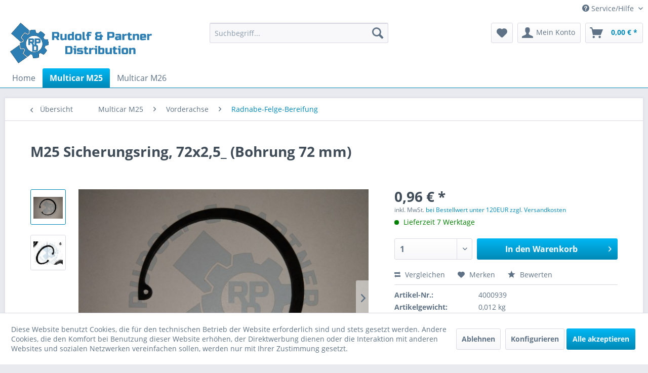

--- FILE ---
content_type: text/html; charset=UTF-8
request_url: https://rpdi.de/multicar-m25/vorderachse/radnabe-felge-bereifung/2885/m25-sicherungsring-72x2-5
body_size: 21088
content:
<!DOCTYPE html> <html class="no-js" lang="de" itemscope="itemscope" itemtype="https://schema.org/WebPage"> <head> <meta charset="utf-8"> <meta name="author" content="" /> <meta name="robots" content="index,follow" /> <meta name="revisit-after" content="15 days" /> <meta name="keywords" content="Multicar M25 M25 Sicherungsring, 72x2,5_ (Bohrung 72 mm) 4000939" /> <meta name="description" content="M25 Sicherungsring, 72x2,5" /> <meta property="og:type" content="product" /> <meta property="og:site_name" content="Rudolf and Partner Distributions" /> <meta property="og:url" content="https://rpdi.de/multicar-m25/vorderachse/radnabe-felge-bereifung/2885/m25-sicherungsring-72x2-5" /> <meta property="og:title" content="M25 Sicherungsring, 72x2,5_ (Bohrung 72 mm)" /> <meta property="og:description" content="M25 Sicherungsring, 72x2,5_ (Bohrung 72 mm) f&amp;uuml;r Multicar M25. Artikelnummer: 4000939 &amp;nbsp; Ersatzteil f&amp;uuml;r Multicar M 25, M 25.1…" /> <meta property="og:image" content="https://rpdi.de/media/image/b4/14/58/1683_4000939_M25_Sicherungsring-_72x2-5__-Bohrung_72_mm-_1.jpg" /> <meta property="product:brand" content="RPD" /> <meta property="product:price" content="0,96" /> <meta property="product:product_link" content="https://rpdi.de/multicar-m25/vorderachse/radnabe-felge-bereifung/2885/m25-sicherungsring-72x2-5" /> <meta name="twitter:card" content="product" /> <meta name="twitter:site" content="Rudolf and Partner Distributions" /> <meta name="twitter:title" content="M25 Sicherungsring, 72x2,5_ (Bohrung 72 mm)" /> <meta name="twitter:description" content="M25 Sicherungsring, 72x2,5_ (Bohrung 72 mm) f&amp;uuml;r Multicar M25. Artikelnummer: 4000939 &amp;nbsp; Ersatzteil f&amp;uuml;r Multicar M 25, M 25.1…" /> <meta name="twitter:image" content="https://rpdi.de/media/image/b4/14/58/1683_4000939_M25_Sicherungsring-_72x2-5__-Bohrung_72_mm-_1.jpg" /> <meta itemprop="copyrightHolder" content="Rudolf and Partner Distributions" /> <meta itemprop="copyrightYear" content="2014" /> <meta itemprop="isFamilyFriendly" content="True" /> <meta itemprop="image" content="https://rpdi.de/media/image/ec/da/59/symbol-text-header-shop.webp" /> <meta name="viewport" content="width=device-width, initial-scale=1.0"> <meta name="mobile-web-app-capable" content="yes"> <meta name="apple-mobile-web-app-title" content="Rudolf and Partner Distributions"> <meta name="apple-mobile-web-app-capable" content="yes"> <meta name="apple-mobile-web-app-status-bar-style" content="default"> <link rel="apple-touch-icon-precomposed" href="https://rpdi.de/media/image/f6/ca/98/RPD_Final_xt3_05092018-blau.png"> <link rel="shortcut icon" href="https://rpdi.de/media/image/f6/ca/98/RPD_Final_xt3_05092018-blau.png"> <meta name="msapplication-navbutton-color" content="#0089b6" /> <meta name="application-name" content="Rudolf and Partner Distributions" /> <meta name="msapplication-starturl" content="https://rpdi.de/" /> <meta name="msapplication-window" content="width=1024;height=768" /> <meta name="msapplication-TileImage" content="https://rpdi.de/media/image/f6/ca/98/RPD_Final_xt3_05092018-blau.png"> <meta name="msapplication-TileColor" content="#0089b6"> <meta name="theme-color" content="#0089b6" /> <link rel="canonical" href="https://rpdi.de/multicar-m25/vorderachse/radnabe-felge-bereifung/2885/m25-sicherungsring-72x2-5" /> <title itemprop="name">M25 Sicherungsring, 72x2,5_ (Bohrung 72 mm) 4000939 | Rudolf and Partner Distributions</title> <link href="/web/cache/1731915958_8c7209c2512f990d22d05edc714fcf6a.css" media="all" rel="stylesheet" type="text/css" /> <script>
window.basketData = {
hasData: false,
data:[]
};
</script> <script>
var gaProperty = 'UA-142870454-1';
// Disable tracking if the opt-out cookie exists.
var disableStr = 'ga-disable-' + gaProperty;
if (document.cookie.indexOf(disableStr + '=true') > -1) {
window[disableStr] = true;
}
// Opt-out function
function gaOptout() {
document.cookie = disableStr + '=true; expires=Thu, 31 Dec 2199 23:59:59 UTC; path=/';
window[disableStr] = true;
}
</script> <div data-googleAnalytics="true" data-googleConversionID="" data-googleConversionLabel="" data-googleConversionLanguage="" data-googleTrackingID="UA-142870454-1" data-googleAnonymizeIp="1" data-googleOptOutCookie="1" data-googleTrackingLibrary="ga" data-realAmount="" data-showCookieNote="1" data-cookieNoteMode="1" > </div> </head> <body class="is--ctl-detail is--act-index lcc--active" > <div data-paypalUnifiedMetaDataContainer="true" data-paypalUnifiedRestoreOrderNumberUrl="https://rpdi.de/widgets/PaypalUnifiedOrderNumber/restoreOrderNumber" class="is--hidden"> </div> <div class="page-wrap"> <noscript class="noscript-main"> <div class="alert is--warning"> <div class="alert--icon"> <i class="icon--element icon--warning"></i> </div> <div class="alert--content"> Um Rudolf&#x20;and&#x20;Partner&#x20;Distributions in vollem Umfang nutzen zu k&ouml;nnen, empfehlen wir Ihnen Javascript in Ihrem Browser zu aktiveren. </div> </div> </noscript> <header class="header-main">  <div class="top-bar"> <div class="container block-group"> <nav class="top-bar--navigation block" role="menubar"> <div class="navigation--entry entry--compare is--hidden" role="menuitem" aria-haspopup="true" data-drop-down-menu="true"> </div> <div class="navigation--entry entry--service has--drop-down" role="menuitem" aria-haspopup="true" data-drop-down-menu="true"> <i class="icon--service"></i> Service/Hilfe </div> </nav> </div> </div> <div class="container header--navigation"> <div class="logo-main block-group" role="banner"> <div class="logo--shop block"> <a class="logo--link" href="https://rpdi.de/" title="Rudolf and Partner Distributions - zur Startseite wechseln"> <picture> <source srcset="https://rpdi.de/media/image/ec/da/59/symbol-text-header-shop.webp" media="(min-width: 78.75em)"> <source srcset="https://rpdi.de/media/image/ec/da/59/symbol-text-header-shop.webp" media="(min-width: 64em)"> <source srcset="https://rpdi.de/media/image/ec/da/59/symbol-text-header-shop.webp" media="(min-width: 48em)"> <img srcset="https://rpdi.de/media/image/33/32/c3/symbol-text-header-shop-removebg-preview.webp" alt="Rudolf and Partner Distributions - zur Startseite wechseln" /> </picture> </a> </div> </div> <nav class="shop--navigation block-group"> <ul class="navigation--list block-group" role="menubar"> <li class="navigation--entry entry--menu-left" role="menuitem"> <a class="entry--link entry--trigger btn is--icon-left" href="#offcanvas--left" data-offcanvas="true" data-offCanvasSelector=".sidebar-main" aria-label="Menü"> <i class="icon--menu"></i> Menü </a> </li> <li class="navigation--entry entry--search" role="menuitem" data-search="true" aria-haspopup="true" data-minLength="3"> <a class="btn entry--link entry--trigger" href="#show-hide--search" title="Suche anzeigen / schließen" aria-label="Suche anzeigen / schließen"> <i class="icon--search"></i> <span class="search--display">Suchen</span> </a> <form action="/search" method="get" class="main-search--form"> <input type="search" name="sSearch" aria-label="Suchbegriff..." class="main-search--field" autocomplete="off" autocapitalize="off" placeholder="Suchbegriff..." maxlength="30" /> <button type="submit" class="main-search--button" aria-label="Suchen"> <i class="icon--search"></i> <span class="main-search--text">Suchen</span> </button> <div class="form--ajax-loader">&nbsp;</div> </form> <div class="main-search--results"></div> </li> <li class="navigation--entry entry--notepad" role="menuitem"> <a href="https://rpdi.de/note" title="Merkzettel" aria-label="Merkzettel" class="btn"> <i class="icon--heart"></i> </a> </li> <li class="navigation--entry entry--account with-slt" role="menuitem" data-offcanvas="true" data-offCanvasSelector=".account--dropdown-navigation"> <a href="https://rpdi.de/account" title="Mein Konto" aria-label="Mein Konto" class="btn is--icon-left entry--link account--link"> <i class="icon--account"></i> <span class="account--display"> Mein Konto </span> </a> <div class="account--dropdown-navigation"> <div class="navigation--smartphone"> <div class="entry--close-off-canvas"> <a href="#close-account-menu" class="account--close-off-canvas" title="Menü schließen" aria-label="Menü schließen"> Menü schließen <i class="icon--arrow-right"></i> </a> </div> </div> <div class="account--menu is--rounded is--personalized"> <span class="navigation--headline"> Mein Konto </span> <div class="account--menu-container"> <ul class="sidebar--navigation navigation--list is--level0 show--active-items"> <li class="navigation--entry"> <span class="navigation--signin"> <a href="https://rpdi.de/account#hide-registration" class="blocked--link btn is--primary navigation--signin-btn" data-collapseTarget="#registration" data-action="close"> Anmelden </a> <span class="navigation--register"> oder <a href="https://rpdi.de/account#show-registration" class="blocked--link" data-collapseTarget="#registration" data-action="open"> registrieren </a> </span> </span> </li> <li class="navigation--entry"> <a href="https://rpdi.de/account" title="Übersicht" class="navigation--link"> Übersicht </a> </li> <li class="navigation--entry"> <a href="https://rpdi.de/account/profile" title="Persönliche Daten" class="navigation--link" rel="nofollow"> Persönliche Daten </a> </li> <li class="navigation--entry"> <a href="https://rpdi.de/address/index/sidebar/" title="Adressen" class="navigation--link" rel="nofollow"> Adressen </a> </li> <li class="navigation--entry"> <a href="https://rpdi.de/account/payment" title="Zahlungsarten" class="navigation--link" rel="nofollow"> Zahlungsarten </a> </li> <li class="navigation--entry"> <a href="https://rpdi.de/account/orders" title="Bestellungen" class="navigation--link" rel="nofollow"> Bestellungen </a> </li> <li class="navigation--entry"> <a href="https://rpdi.de/account/downloads" title="Sofortdownloads" class="navigation--link" rel="nofollow"> Sofortdownloads </a> </li> <li class="navigation--entry"> <a href="https://rpdi.de/note" title="Merkzettel" class="navigation--link" rel="nofollow"> Merkzettel </a> </li> </ul> </div> </div> </div> </li> <li class="navigation--entry entry--cart" role="menuitem"> <a class="btn is--icon-left cart--link" href="https://rpdi.de/checkout/cart" title="Warenkorb" aria-label="Warenkorb"> <span class="cart--display"> Warenkorb </span> <span class="badge is--primary is--minimal cart--quantity is--hidden">0</span> <i class="icon--basket"></i> <span class="cart--amount"> 0,00&nbsp;&euro; * </span> </a> <div class="ajax-loader">&nbsp;</div> </li> </ul> </nav> <div class="container--ajax-cart" data-collapse-cart="true" data-displayMode="offcanvas"></div> </div> </header> <nav class="navigation-main"> <div class="container" data-menu-scroller="true" data-listSelector=".navigation--list.container" data-viewPortSelector=".navigation--list-wrapper"> <div class="navigation--list-wrapper"> <ul class="navigation--list container" role="menubar" itemscope="itemscope" itemtype="https://schema.org/SiteNavigationElement"> <li class="navigation--entry is--home" role="menuitem"><a class="navigation--link is--first" href="https://rpdi.de/" title="Home" aria-label="Home" itemprop="url"><span itemprop="name">Home</span></a></li><li class="navigation--entry is--active" role="menuitem"><a class="navigation--link is--active" href="https://rpdi.de/multicar-m25/" title="Multicar M25" aria-label="Multicar M25" itemprop="url"><span itemprop="name">Multicar M25</span></a></li><li class="navigation--entry" role="menuitem"><a class="navigation--link" href="https://rpdi.de/multicar-m26/" title="Multicar M26" aria-label="Multicar M26" itemprop="url"><span itemprop="name">Multicar M26</span></a></li> </ul> </div> </div> </nav> <section class="content-main container block-group"> <nav class="content--breadcrumb block"> <a class="breadcrumb--button breadcrumb--link" href="https://rpdi.de/multicar-m25/vorderachse/radnabe-felge-bereifung/" title="Übersicht"> <i class="icon--arrow-left"></i> <span class="breadcrumb--title">Übersicht</span> </a> <ul class="breadcrumb--list" role="menu" itemscope itemtype="https://schema.org/BreadcrumbList"> <li role="menuitem" class="breadcrumb--entry" itemprop="itemListElement" itemscope itemtype="https://schema.org/ListItem"> <a class="breadcrumb--link" href="https://rpdi.de/multicar-m25/" title="Multicar M25" itemprop="item"> <link itemprop="url" href="https://rpdi.de/multicar-m25/" /> <span class="breadcrumb--title" itemprop="name">Multicar M25</span> </a> <meta itemprop="position" content="0" /> </li> <li role="none" class="breadcrumb--separator"> <i class="icon--arrow-right"></i> </li> <li role="menuitem" class="breadcrumb--entry" itemprop="itemListElement" itemscope itemtype="https://schema.org/ListItem"> <a class="breadcrumb--link" href="https://rpdi.de/multicar-m25/vorderachse/" title="Vorderachse" itemprop="item"> <link itemprop="url" href="https://rpdi.de/multicar-m25/vorderachse/" /> <span class="breadcrumb--title" itemprop="name">Vorderachse</span> </a> <meta itemprop="position" content="1" /> </li> <li role="none" class="breadcrumb--separator"> <i class="icon--arrow-right"></i> </li> <li role="menuitem" class="breadcrumb--entry is--active" itemprop="itemListElement" itemscope itemtype="https://schema.org/ListItem"> <a class="breadcrumb--link" href="https://rpdi.de/multicar-m25/vorderachse/radnabe-felge-bereifung/" title="Radnabe-Felge-Bereifung" itemprop="item"> <link itemprop="url" href="https://rpdi.de/multicar-m25/vorderachse/radnabe-felge-bereifung/" /> <span class="breadcrumb--title" itemprop="name">Radnabe-Felge-Bereifung</span> </a> <meta itemprop="position" content="2" /> </li> </ul> </nav> <nav class="product--navigation"> <a href="#" class="navigation--link link--prev"> <div class="link--prev-button"> <span class="link--prev-inner">Zurück</span> </div> <div class="image--wrapper"> <div class="image--container"></div> </div> </a> <a href="#" class="navigation--link link--next"> <div class="link--next-button"> <span class="link--next-inner">Vor</span> </div> <div class="image--wrapper"> <div class="image--container"></div> </div> </a> </nav> <div class="content-main--inner"> <div id='cookie-consent' class='off-canvas is--left block-transition' data-cookie-consent-manager='true'> <div class='cookie-consent--header cookie-consent--close'> Cookie-Einstellungen <i class="icon--arrow-right"></i> </div> <div class='cookie-consent--description'> Diese Website benutzt Cookies, die für den technischen Betrieb der Website erforderlich sind und stets gesetzt werden. Andere Cookies, die den Komfort bei Benutzung dieser Website erhöhen, der Direktwerbung dienen oder die Interaktion mit anderen Websites und sozialen Netzwerken vereinfachen sollen, werden nur mit Ihrer Zustimmung gesetzt. </div> <div class='cookie-consent--configuration'> <div class='cookie-consent--configuration-header'> <div class='cookie-consent--configuration-header-text'>Konfiguration</div> </div> <div class='cookie-consent--configuration-main'> <div class='cookie-consent--group'> <input type="hidden" class="cookie-consent--group-name" value="technical" /> <label class="cookie-consent--group-state cookie-consent--state-input cookie-consent--required"> <input type="checkbox" name="technical-state" class="cookie-consent--group-state-input" disabled="disabled" checked="checked"/> <span class="cookie-consent--state-input-element"></span> </label> <div class='cookie-consent--group-title' data-collapse-panel='true' data-contentSiblingSelector=".cookie-consent--group-container"> <div class="cookie-consent--group-title-label cookie-consent--state-label"> Technisch erforderlich </div> <span class="cookie-consent--group-arrow is-icon--right"> <i class="icon--arrow-right"></i> </span> </div> <div class='cookie-consent--group-container'> <div class='cookie-consent--group-description'> Diese Cookies sind für die Grundfunktionen des Shops notwendig. </div> <div class='cookie-consent--cookies-container'> <div class='cookie-consent--cookie'> <input type="hidden" class="cookie-consent--cookie-name" value="cookieDeclined" /> <label class="cookie-consent--cookie-state cookie-consent--state-input cookie-consent--required"> <input type="checkbox" name="cookieDeclined-state" class="cookie-consent--cookie-state-input" disabled="disabled" checked="checked" /> <span class="cookie-consent--state-input-element"></span> </label> <div class='cookie--label cookie-consent--state-label'> "Alle Cookies ablehnen" Cookie </div> </div> <div class='cookie-consent--cookie'> <input type="hidden" class="cookie-consent--cookie-name" value="allowCookie" /> <label class="cookie-consent--cookie-state cookie-consent--state-input cookie-consent--required"> <input type="checkbox" name="allowCookie-state" class="cookie-consent--cookie-state-input" disabled="disabled" checked="checked" /> <span class="cookie-consent--state-input-element"></span> </label> <div class='cookie--label cookie-consent--state-label'> "Alle Cookies annehmen" Cookie </div> </div> <div class='cookie-consent--cookie'> <input type="hidden" class="cookie-consent--cookie-name" value="shop" /> <label class="cookie-consent--cookie-state cookie-consent--state-input cookie-consent--required"> <input type="checkbox" name="shop-state" class="cookie-consent--cookie-state-input" disabled="disabled" checked="checked" /> <span class="cookie-consent--state-input-element"></span> </label> <div class='cookie--label cookie-consent--state-label'> Ausgewählter Shop </div> </div> <div class='cookie-consent--cookie'> <input type="hidden" class="cookie-consent--cookie-name" value="csrf_token" /> <label class="cookie-consent--cookie-state cookie-consent--state-input cookie-consent--required"> <input type="checkbox" name="csrf_token-state" class="cookie-consent--cookie-state-input" disabled="disabled" checked="checked" /> <span class="cookie-consent--state-input-element"></span> </label> <div class='cookie--label cookie-consent--state-label'> CSRF-Token </div> </div> <div class='cookie-consent--cookie'> <input type="hidden" class="cookie-consent--cookie-name" value="cookiePreferences" /> <label class="cookie-consent--cookie-state cookie-consent--state-input cookie-consent--required"> <input type="checkbox" name="cookiePreferences-state" class="cookie-consent--cookie-state-input" disabled="disabled" checked="checked" /> <span class="cookie-consent--state-input-element"></span> </label> <div class='cookie--label cookie-consent--state-label'> Cookie-Einstellungen </div> </div> <div class='cookie-consent--cookie'> <input type="hidden" class="cookie-consent--cookie-name" value="x-cache-context-hash" /> <label class="cookie-consent--cookie-state cookie-consent--state-input cookie-consent--required"> <input type="checkbox" name="x-cache-context-hash-state" class="cookie-consent--cookie-state-input" disabled="disabled" checked="checked" /> <span class="cookie-consent--state-input-element"></span> </label> <div class='cookie--label cookie-consent--state-label'> Individuelle Preise </div> </div> <div class='cookie-consent--cookie'> <input type="hidden" class="cookie-consent--cookie-name" value="slt" /> <label class="cookie-consent--cookie-state cookie-consent--state-input cookie-consent--required"> <input type="checkbox" name="slt-state" class="cookie-consent--cookie-state-input" disabled="disabled" checked="checked" /> <span class="cookie-consent--state-input-element"></span> </label> <div class='cookie--label cookie-consent--state-label'> Kunden-Wiedererkennung </div> </div> <div class='cookie-consent--cookie'> <input type="hidden" class="cookie-consent--cookie-name" value="nocache" /> <label class="cookie-consent--cookie-state cookie-consent--state-input cookie-consent--required"> <input type="checkbox" name="nocache-state" class="cookie-consent--cookie-state-input" disabled="disabled" checked="checked" /> <span class="cookie-consent--state-input-element"></span> </label> <div class='cookie--label cookie-consent--state-label'> Kundenspezifisches Caching </div> </div> <div class='cookie-consent--cookie'> <input type="hidden" class="cookie-consent--cookie-name" value="paypal-cookies" /> <label class="cookie-consent--cookie-state cookie-consent--state-input cookie-consent--required"> <input type="checkbox" name="paypal-cookies-state" class="cookie-consent--cookie-state-input" disabled="disabled" checked="checked" /> <span class="cookie-consent--state-input-element"></span> </label> <div class='cookie--label cookie-consent--state-label'> PayPal-Zahlungen </div> </div> <div class='cookie-consent--cookie'> <input type="hidden" class="cookie-consent--cookie-name" value="session" /> <label class="cookie-consent--cookie-state cookie-consent--state-input cookie-consent--required"> <input type="checkbox" name="session-state" class="cookie-consent--cookie-state-input" disabled="disabled" checked="checked" /> <span class="cookie-consent--state-input-element"></span> </label> <div class='cookie--label cookie-consent--state-label'> Session </div> </div> <div class='cookie-consent--cookie'> <input type="hidden" class="cookie-consent--cookie-name" value="currency" /> <label class="cookie-consent--cookie-state cookie-consent--state-input cookie-consent--required"> <input type="checkbox" name="currency-state" class="cookie-consent--cookie-state-input" disabled="disabled" checked="checked" /> <span class="cookie-consent--state-input-element"></span> </label> <div class='cookie--label cookie-consent--state-label'> Währungswechsel </div> </div> </div> </div> </div> <div class='cookie-consent--group'> <input type="hidden" class="cookie-consent--group-name" value="comfort" /> <label class="cookie-consent--group-state cookie-consent--state-input"> <input type="checkbox" name="comfort-state" class="cookie-consent--group-state-input"/> <span class="cookie-consent--state-input-element"></span> </label> <div class='cookie-consent--group-title' data-collapse-panel='true' data-contentSiblingSelector=".cookie-consent--group-container"> <div class="cookie-consent--group-title-label cookie-consent--state-label"> Komfortfunktionen </div> <span class="cookie-consent--group-arrow is-icon--right"> <i class="icon--arrow-right"></i> </span> </div> <div class='cookie-consent--group-container'> <div class='cookie-consent--group-description'> Diese Cookies werden genutzt um das Einkaufserlebnis noch ansprechender zu gestalten, beispielsweise für die Wiedererkennung des Besuchers. </div> <div class='cookie-consent--cookies-container'> <div class='cookie-consent--cookie'> <input type="hidden" class="cookie-consent--cookie-name" value="sUniqueID" /> <label class="cookie-consent--cookie-state cookie-consent--state-input"> <input type="checkbox" name="sUniqueID-state" class="cookie-consent--cookie-state-input" /> <span class="cookie-consent--state-input-element"></span> </label> <div class='cookie--label cookie-consent--state-label'> Merkzettel </div> </div> </div> </div> </div> <div class='cookie-consent--group'> <input type="hidden" class="cookie-consent--group-name" value="statistics" /> <label class="cookie-consent--group-state cookie-consent--state-input"> <input type="checkbox" name="statistics-state" class="cookie-consent--group-state-input"/> <span class="cookie-consent--state-input-element"></span> </label> <div class='cookie-consent--group-title' data-collapse-panel='true' data-contentSiblingSelector=".cookie-consent--group-container"> <div class="cookie-consent--group-title-label cookie-consent--state-label"> Statistik & Tracking </div> <span class="cookie-consent--group-arrow is-icon--right"> <i class="icon--arrow-right"></i> </span> </div> <div class='cookie-consent--group-container'> <div class='cookie-consent--cookies-container'> <div class='cookie-consent--cookie'> <input type="hidden" class="cookie-consent--cookie-name" value="x-ua-device" /> <label class="cookie-consent--cookie-state cookie-consent--state-input"> <input type="checkbox" name="x-ua-device-state" class="cookie-consent--cookie-state-input" /> <span class="cookie-consent--state-input-element"></span> </label> <div class='cookie--label cookie-consent--state-label'> Endgeräteerkennung </div> </div> <div class='cookie-consent--cookie'> <input type="hidden" class="cookie-consent--cookie-name" value="__utm" /> <label class="cookie-consent--cookie-state cookie-consent--state-input"> <input type="checkbox" name="__utm-state" class="cookie-consent--cookie-state-input" /> <span class="cookie-consent--state-input-element"></span> </label> <div class='cookie--label cookie-consent--state-label'> Google Analytics </div> </div> <div class='cookie-consent--cookie'> <input type="hidden" class="cookie-consent--cookie-name" value="partner" /> <label class="cookie-consent--cookie-state cookie-consent--state-input"> <input type="checkbox" name="partner-state" class="cookie-consent--cookie-state-input" /> <span class="cookie-consent--state-input-element"></span> </label> <div class='cookie--label cookie-consent--state-label'> Partnerprogramm </div> </div> </div> </div> </div> </div> </div> <div class="cookie-consent--save"> <input class="cookie-consent--save-button btn is--primary" type="button" value="Einstellungen speichern" /> </div> </div> <aside class="sidebar-main off-canvas"> <div class="navigation--smartphone"> <ul class="navigation--list "> <li class="navigation--entry entry--close-off-canvas"> <a href="#close-categories-menu" title="Menü schließen" class="navigation--link"> Menü schließen <i class="icon--arrow-right"></i> </a> </li> </ul> <div class="mobile--switches"> </div> </div> <div class="sidebar--categories-wrapper" data-subcategory-nav="true" data-mainCategoryId="3" data-categoryId="93" data-fetchUrl="/widgets/listing/getCategory/categoryId/93"> <div class="categories--headline navigation--headline"> Kategorien </div> <div class="sidebar--categories-navigation"> <ul class="sidebar--navigation categories--navigation navigation--list is--drop-down is--level0 is--rounded" role="menu"> <li class="navigation--entry has--sub-children" role="menuitem"> <a class="navigation--link link--go-forward" href="https://rpdi.de/cat/index/sCategory/345" data-categoryId="345" data-fetchUrl="/widgets/listing/getCategory/categoryId/345" title="Multicar M27" > Multicar M27 <span class="is--icon-right"> <i class="icon--arrow-right"></i> </span> </a> </li> <li class="navigation--entry is--active has--sub-categories has--sub-children" role="menuitem"> <a class="navigation--link is--active has--sub-categories link--go-forward" href="https://rpdi.de/multicar-m25/" data-categoryId="13" data-fetchUrl="/widgets/listing/getCategory/categoryId/13" title="Multicar M25" > Multicar M25 <span class="is--icon-right"> <i class="icon--arrow-right"></i> </span> </a> <ul class="sidebar--navigation categories--navigation navigation--list is--level1 is--rounded" role="menu"> <li class="navigation--entry has--sub-children" role="menuitem"> <a class="navigation--link link--go-forward" href="https://rpdi.de/multicar-m25/motor/" data-categoryId="14" data-fetchUrl="/widgets/listing/getCategory/categoryId/14" title="Motor" > Motor <span class="is--icon-right"> <i class="icon--arrow-right"></i> </span> </a> </li> <li class="navigation--entry has--sub-children" role="menuitem"> <a class="navigation--link link--go-forward" href="https://rpdi.de/multicar-m25/kupplung/" data-categoryId="15" data-fetchUrl="/widgets/listing/getCategory/categoryId/15" title="Kupplung" > Kupplung <span class="is--icon-right"> <i class="icon--arrow-right"></i> </span> </a> </li> <li class="navigation--entry has--sub-children" role="menuitem"> <a class="navigation--link link--go-forward" href="https://rpdi.de/multicar-m25/getriebe/" data-categoryId="16" data-fetchUrl="/widgets/listing/getCategory/categoryId/16" title="Getriebe " > Getriebe <span class="is--icon-right"> <i class="icon--arrow-right"></i> </span> </a> </li> <li class="navigation--entry is--active has--sub-categories has--sub-children" role="menuitem"> <a class="navigation--link is--active has--sub-categories link--go-forward" href="https://rpdi.de/multicar-m25/vorderachse/" data-categoryId="17" data-fetchUrl="/widgets/listing/getCategory/categoryId/17" title="Vorderachse" > Vorderachse <span class="is--icon-right"> <i class="icon--arrow-right"></i> </span> </a> <ul class="sidebar--navigation categories--navigation navigation--list is--level2 navigation--level-high is--rounded" role="menu"> <li class="navigation--entry" role="menuitem"> <a class="navigation--link" href="https://rpdi.de/multicar-m25/vorderachse/achskoerper-radbremse-kompl/" data-categoryId="92" data-fetchUrl="/widgets/listing/getCategory/categoryId/92" title="Achskörper-Radbremse kompl" > Achskörper-Radbremse kompl </a> </li> <li class="navigation--entry is--active" role="menuitem"> <a class="navigation--link is--active" href="https://rpdi.de/multicar-m25/vorderachse/radnabe-felge-bereifung/" data-categoryId="93" data-fetchUrl="/widgets/listing/getCategory/categoryId/93" title="Radnabe-Felge-Bereifung" > Radnabe-Felge-Bereifung </a> </li> <li class="navigation--entry" role="menuitem"> <a class="navigation--link" href="https://rpdi.de/multicar-m25/vorderachse/feder-stossdaempfer-anbau/" data-categoryId="94" data-fetchUrl="/widgets/listing/getCategory/categoryId/94" title="Feder-, Stoßdämpfer-Anbau" > Feder-, Stoßdämpfer-Anbau </a> </li> <li class="navigation--entry" role="menuitem"> <a class="navigation--link" href="https://rpdi.de/multicar-m25/vorderachse/vorderachsgetriebe-achsrohr-zweigelenkwelle/" data-categoryId="95" data-fetchUrl="/widgets/listing/getCategory/categoryId/95" title="Vorderachsgetriebe-Achsrohr-Zweigelenkwelle" > Vorderachsgetriebe-Achsrohr-Zweigelenkwelle </a> </li> <li class="navigation--entry" role="menuitem"> <a class="navigation--link" href="https://rpdi.de/multicar-m25/vorderachse/vorderachsgetriebe-250-004-005/" data-categoryId="96" data-fetchUrl="/widgets/listing/getCategory/categoryId/96" title="Vorderachsgetriebe 250-004-005" > Vorderachsgetriebe 250-004-005 </a> </li> <li class="navigation--entry" role="menuitem"> <a class="navigation--link" href="https://rpdi.de/multicar-m25/vorderachse/vorderachsgetriebe-250-004-006/" data-categoryId="97" data-fetchUrl="/widgets/listing/getCategory/categoryId/97" title="Vorderachsgetriebe 250-004-006" > Vorderachsgetriebe 250-004-006 </a> </li> <li class="navigation--entry" role="menuitem"> <a class="navigation--link" href="https://rpdi.de/multicar-m25/vorderachse/schwenklagergehaeuse-anbau/" data-categoryId="98" data-fetchUrl="/widgets/listing/getCategory/categoryId/98" title="Schwenklagergehäuse-Anbau" > Schwenklagergehäuse-Anbau </a> </li> <li class="navigation--entry" role="menuitem"> <a class="navigation--link" href="https://rpdi.de/multicar-m25/vorderachse/schwenklager-vorderradnabe-anbau/" data-categoryId="99" data-fetchUrl="/widgets/listing/getCategory/categoryId/99" title="Schwenklager-Vorderradnabe-Anbau" > Schwenklager-Vorderradnabe-Anbau </a> </li> </ul> </li> <li class="navigation--entry has--sub-children" role="menuitem"> <a class="navigation--link link--go-forward" href="https://rpdi.de/multicar-m25/lenkung/" data-categoryId="18" data-fetchUrl="/widgets/listing/getCategory/categoryId/18" title="Lenkung" > Lenkung <span class="is--icon-right"> <i class="icon--arrow-right"></i> </span> </a> </li> <li class="navigation--entry has--sub-children" role="menuitem"> <a class="navigation--link link--go-forward" href="https://rpdi.de/multicar-m25/hinterachse/" data-categoryId="19" data-fetchUrl="/widgets/listing/getCategory/categoryId/19" title="Hinterachse" > Hinterachse <span class="is--icon-right"> <i class="icon--arrow-right"></i> </span> </a> </li> <li class="navigation--entry has--sub-children" role="menuitem"> <a class="navigation--link link--go-forward" href="https://rpdi.de/multicar-m25/bremse/" data-categoryId="20" data-fetchUrl="/widgets/listing/getCategory/categoryId/20" title="Bremse" > Bremse <span class="is--icon-right"> <i class="icon--arrow-right"></i> </span> </a> </li> <li class="navigation--entry has--sub-children" role="menuitem"> <a class="navigation--link link--go-forward" href="https://rpdi.de/multicar-m25/hydraulik/" data-categoryId="21" data-fetchUrl="/widgets/listing/getCategory/categoryId/21" title="Hydraulik" > Hydraulik <span class="is--icon-right"> <i class="icon--arrow-right"></i> </span> </a> </li> <li class="navigation--entry has--sub-children" role="menuitem"> <a class="navigation--link link--go-forward" href="https://rpdi.de/multicar-m25/rahmen/" data-categoryId="22" data-fetchUrl="/widgets/listing/getCategory/categoryId/22" title="Rahmen" > Rahmen <span class="is--icon-right"> <i class="icon--arrow-right"></i> </span> </a> </li> <li class="navigation--entry has--sub-children" role="menuitem"> <a class="navigation--link link--go-forward" href="https://rpdi.de/multicar-m25/fahrerhaus/" data-categoryId="23" data-fetchUrl="/widgets/listing/getCategory/categoryId/23" title="Fahrerhaus" > Fahrerhaus <span class="is--icon-right"> <i class="icon--arrow-right"></i> </span> </a> </li> <li class="navigation--entry has--sub-children" role="menuitem"> <a class="navigation--link link--go-forward" href="https://rpdi.de/multicar-m25/elektrik/" data-categoryId="24" data-fetchUrl="/widgets/listing/getCategory/categoryId/24" title="Elektrik" > Elektrik <span class="is--icon-right"> <i class="icon--arrow-right"></i> </span> </a> </li> <li class="navigation--entry" role="menuitem"> <a class="navigation--link" href="https://rpdi.de/multicar-m25/aufbau-pritsche/" data-categoryId="28" data-fetchUrl="/widgets/listing/getCategory/categoryId/28" title="Aufbau - Pritsche" > Aufbau - Pritsche </a> </li> <li class="navigation--entry has--sub-children" role="menuitem"> <a class="navigation--link link--go-forward" href="https://rpdi.de/multicar-m25/aufbau-dreiseitenkipper/" data-categoryId="29" data-fetchUrl="/widgets/listing/getCategory/categoryId/29" title="Aufbau - Dreiseitenkipper" > Aufbau - Dreiseitenkipper <span class="is--icon-right"> <i class="icon--arrow-right"></i> </span> </a> </li> <li class="navigation--entry" role="menuitem"> <a class="navigation--link" href="https://rpdi.de/multicar-m25/farben-lacke/" data-categoryId="40" data-fetchUrl="/widgets/listing/getCategory/categoryId/40" title="Farben / Lacke" > Farben / Lacke </a> </li> <li class="navigation--entry" role="menuitem"> <a class="navigation--link" href="https://rpdi.de/multicar-m25/schmierstoffe-oele/" data-categoryId="41" data-fetchUrl="/widgets/listing/getCategory/categoryId/41" title="Schmierstoffe / Öle" > Schmierstoffe / Öle </a> </li> <li class="navigation--entry" role="menuitem"> <a class="navigation--link" href="https://rpdi.de/multicar-m25/zubehoer/" data-categoryId="42" data-fetchUrl="/widgets/listing/getCategory/categoryId/42" title="Zubehör" > Zubehör </a> </li> </ul> </li> <li class="navigation--entry has--sub-children" role="menuitem"> <a class="navigation--link link--go-forward" href="https://rpdi.de/multicar-m26/" data-categoryId="179" data-fetchUrl="/widgets/listing/getCategory/categoryId/179" title="Multicar M26" > Multicar M26 <span class="is--icon-right"> <i class="icon--arrow-right"></i> </span> </a> </li> <li class="navigation--entry has--sub-children" role="menuitem"> <a class="navigation--link link--go-forward" href="https://rpdi.de/cat/index/sCategory/374" data-categoryId="374" data-fetchUrl="/widgets/listing/getCategory/categoryId/374" title="Multicar M30" > Multicar M30 <span class="is--icon-right"> <i class="icon--arrow-right"></i> </span> </a> </li> <li class="navigation--entry has--sub-children" role="menuitem"> <a class="navigation--link link--go-forward" href="https://rpdi.de/cat/index/sCategory/388" data-categoryId="388" data-fetchUrl="/widgets/listing/getCategory/categoryId/388" title="Multicar M31" > Multicar M31 <span class="is--icon-right"> <i class="icon--arrow-right"></i> </span> </a> </li> </ul> </div> <div class="panel is--rounded paypal--sidebar"> <div class="panel--body is--wide paypal--sidebar-inner"> <div data-paypalUnifiedInstallmentsBanner="true" data-ratio="1x1" data-currency="EUR" data-buyerCountry="DE" > </div> </div> </div> </div> </aside> <div class="content--wrapper"> <div class="content product--details" itemscope itemtype="https://schema.org/Product" data-product-navigation="/widgets/listing/productNavigation" data-category-id="93" data-main-ordernumber="4000939" data-ajax-wishlist="true" data-compare-ajax="true" data-ajax-variants-container="true"> <header class="product--header"> <div class="product--info"> <h1 class="product--title" itemprop="name"> M25 Sicherungsring, 72x2,5_ (Bohrung 72 mm) </h1> <meta itemprop="image" content="https://rpdi.de/media/image/7b/3c/9d/1793_4000939_Sicherungsring-72x2-5_99.jpg"/> <div class="product--rating-container"> <a href="#product--publish-comment" class="product--rating-link" rel="nofollow" title="Bewertung abgeben"> <span class="product--rating"> </span> </a> </div> </div> </header> <div class="product--detail-upper block-group"> <div class="product--image-container image-slider product--image-zoom" data-image-slider="true" data-image-gallery="true" data-maxZoom="0" data-thumbnails=".image--thumbnails" > <div class="image--thumbnails image-slider--thumbnails"> <div class="image-slider--thumbnails-slide"> <a href="https://rpdi.de/media/image/b4/14/58/1683_4000939_M25_Sicherungsring-_72x2-5__-Bohrung_72_mm-_1.jpg" title="Vorschau: M25 Sicherungsring, 72x2,5_ (Bohrung 72 mm)" class="thumbnail--link is--active"> <img srcset="https://rpdi.de/media/image/6f/1b/fd/1683_4000939_M25_Sicherungsring-_72x2-5__-Bohrung_72_mm-_1_200x200.jpg, https://rpdi.de/media/image/13/bb/a3/1683_4000939_M25_Sicherungsring-_72x2-5__-Bohrung_72_mm-_1_200x200@2x.jpg 2x" alt="Vorschau: M25 Sicherungsring, 72x2,5_ (Bohrung 72 mm)" title="Vorschau: M25 Sicherungsring, 72x2,5_ (Bohrung 72 mm)" class="thumbnail--image" /> </a> <a href="https://rpdi.de/media/image/7b/3c/9d/1793_4000939_Sicherungsring-72x2-5_99.jpg" title="Vorschau: M25 Sicherungsring, 72x2,5_ (Bohrung 72 mm)" class="thumbnail--link"> <img srcset="https://rpdi.de/media/image/d6/59/f1/1793_4000939_Sicherungsring-72x2-5_99_200x200.jpg, https://rpdi.de/media/image/34/a9/5e/1793_4000939_Sicherungsring-72x2-5_99_200x200@2x.jpg 2x" alt="Vorschau: M25 Sicherungsring, 72x2,5_ (Bohrung 72 mm)" title="Vorschau: M25 Sicherungsring, 72x2,5_ (Bohrung 72 mm)" class="thumbnail--image" /> </a> </div> </div> <div class="image-slider--container"> <div class="image-slider--slide"> <div class="image--box image-slider--item"> <span class="image--element" data-img-large="https://rpdi.de/media/image/ca/7f/df/1683_4000939_M25_Sicherungsring-_72x2-5__-Bohrung_72_mm-_1_1280x1280.jpg" data-img-small="https://rpdi.de/media/image/6f/1b/fd/1683_4000939_M25_Sicherungsring-_72x2-5__-Bohrung_72_mm-_1_200x200.jpg" data-img-original="https://rpdi.de/media/image/b4/14/58/1683_4000939_M25_Sicherungsring-_72x2-5__-Bohrung_72_mm-_1.jpg" data-alt="M25 Sicherungsring, 72x2,5_ (Bohrung 72 mm)"> <span class="image--media"> <img srcset="https://rpdi.de/media/image/0d/82/cb/1683_4000939_M25_Sicherungsring-_72x2-5__-Bohrung_72_mm-_1_600x600.jpg, https://rpdi.de/media/image/98/cc/98/1683_4000939_M25_Sicherungsring-_72x2-5__-Bohrung_72_mm-_1_600x600@2x.jpg 2x" src="https://rpdi.de/media/image/0d/82/cb/1683_4000939_M25_Sicherungsring-_72x2-5__-Bohrung_72_mm-_1_600x600.jpg" alt="M25 Sicherungsring, 72x2,5_ (Bohrung 72 mm)" itemprop="image" /> </span> </span> </div> <div class="image--box image-slider--item"> <span class="image--element" data-img-large="https://rpdi.de/media/image/75/05/02/1793_4000939_Sicherungsring-72x2-5_99_1280x1280.jpg" data-img-small="https://rpdi.de/media/image/d6/59/f1/1793_4000939_Sicherungsring-72x2-5_99_200x200.jpg" data-img-original="https://rpdi.de/media/image/7b/3c/9d/1793_4000939_Sicherungsring-72x2-5_99.jpg" data-alt="M25 Sicherungsring, 72x2,5_ (Bohrung 72 mm)"> <span class="image--media"> <img srcset="https://rpdi.de/media/image/66/00/4d/1793_4000939_Sicherungsring-72x2-5_99_600x600.jpg, https://rpdi.de/media/image/b2/0e/28/1793_4000939_Sicherungsring-72x2-5_99_600x600@2x.jpg 2x" alt="M25 Sicherungsring, 72x2,5_ (Bohrung 72 mm)" itemprop="image" /> </span> </span> </div> </div> </div> <div class="image--dots image-slider--dots panel--dot-nav"> <a href="#" class="dot--link">&nbsp;</a> <a href="#" class="dot--link">&nbsp;</a> </div> </div> <div class="product--buybox block"> <meta itemprop="brand" content="RPD"/> <meta itemprop="weight" content="0.012 kg"/> <meta itemprop="height" content="2 cm"/> <meta itemprop="width" content="76.6 cm"/> <meta itemprop="depth" content="76.6 cm"/> <div itemprop="offers" itemscope itemtype="http://schema.org/Offer" class="buybox--inner"> <meta itemprop="priceCurrency" content="EUR"/> <meta itemprop="url" content="https://rpdi.de/multicar-m25/vorderachse/radnabe-felge-bereifung/2885/m25-sicherungsring-72x2-5"/> <div class="product--price price--default"> <span class="price--content content--default"> <meta itemprop="price" content="0.96"> 0,96&nbsp;&euro; * </span> </div> <p class="product--tax" data-content="" data-modalbox="true" data-targetSelector="a" data-mode="ajax"> inkl. MwSt. <a title="Versandkosten" href="https://rpdi.de/versand-und-zahlungsbedingungen" style="text-decoration:underline">bei Bestellwert unter 120EUR zzgl. Versandkosten</a> </p> <div class="product--delivery"> <link itemprop="availability" href="https://schema.org/InStock" /> <p class="delivery--information"> <span class="delivery--text delivery--text-available"> <i class="delivery--status-icon delivery--status-available"></i> Lieferzeit 7 Werktage </span> </p> </div> <div class="product--configurator"> </div> <form name="sAddToBasket" method="post" action="https://rpdi.de/checkout/addArticle" class="buybox--form" data-add-article="true" data-eventName="submit" data-showModal="false" data-addArticleUrl="https://rpdi.de/checkout/ajaxAddArticleCart"> <input type="hidden" name="sActionIdentifier" value=""/> <input type="hidden" name="sAddAccessories" id="sAddAccessories" value=""/> <input type="hidden" name="sAdd" value="4000939"/> <div data-paypalUnifiedInstallmentsBanner="true" data-amount="0.96" data-currency="EUR" data-buyerCountry="DE" class="paypal-unified-installments-banner--product-detail"> </div> <div class="buybox--button-container block-group"> <div class="buybox--quantity block"> <div class="select-field"> <select id="sQuantity" name="sQuantity" class="quantity--select"> <option value="1">1</option> <option value="2">2</option> <option value="3">3</option> <option value="4">4</option> <option value="5">5</option> <option value="6">6</option> <option value="7">7</option> <option value="8">8</option> <option value="9">9</option> <option value="10">10</option> <option value="11">11</option> <option value="12">12</option> <option value="13">13</option> <option value="14">14</option> <option value="15">15</option> <option value="16">16</option> <option value="17">17</option> <option value="18">18</option> <option value="19">19</option> <option value="20">20</option> <option value="21">21</option> <option value="22">22</option> <option value="23">23</option> <option value="24">24</option> <option value="25">25</option> <option value="26">26</option> <option value="27">27</option> <option value="28">28</option> <option value="29">29</option> <option value="30">30</option> <option value="31">31</option> <option value="32">32</option> <option value="33">33</option> <option value="34">34</option> <option value="35">35</option> <option value="36">36</option> <option value="37">37</option> <option value="38">38</option> <option value="39">39</option> <option value="40">40</option> <option value="41">41</option> <option value="42">42</option> <option value="43">43</option> <option value="44">44</option> <option value="45">45</option> <option value="46">46</option> <option value="47">47</option> <option value="48">48</option> <option value="49">49</option> <option value="50">50</option> <option value="51">51</option> <option value="52">52</option> <option value="53">53</option> <option value="54">54</option> <option value="55">55</option> <option value="56">56</option> <option value="57">57</option> <option value="58">58</option> <option value="59">59</option> <option value="60">60</option> <option value="61">61</option> <option value="62">62</option> <option value="63">63</option> <option value="64">64</option> <option value="65">65</option> <option value="66">66</option> <option value="67">67</option> <option value="68">68</option> <option value="69">69</option> <option value="70">70</option> <option value="71">71</option> <option value="72">72</option> <option value="73">73</option> <option value="74">74</option> <option value="75">75</option> <option value="76">76</option> <option value="77">77</option> <option value="78">78</option> <option value="79">79</option> <option value="80">80</option> <option value="81">81</option> <option value="82">82</option> <option value="83">83</option> <option value="84">84</option> <option value="85">85</option> <option value="86">86</option> <option value="87">87</option> <option value="88">88</option> <option value="89">89</option> <option value="90">90</option> <option value="91">91</option> <option value="92">92</option> <option value="93">93</option> <option value="94">94</option> <option value="95">95</option> <option value="96">96</option> <option value="97">97</option> <option value="98">98</option> <option value="99">99</option> <option value="100">100</option> </select> </div> </div> <button class="buybox--button block btn is--primary is--icon-right is--center is--large" name="In den Warenkorb"> <span class="buy-btn--cart-add">In den</span> <span class="buy-btn--cart-text">Warenkorb</span> <i class="icon--arrow-right"></i> </button> <div class="paypal-unified-ec--outer-button-container"> <div class="paypal-unified-ec--button-container right" data-paypalUnifiedEcButton="true" data-clientId="Aco9nr-QxsSGcE772pB-sTqlcsxgQGJPNMJ48tU324T4_sKqhzV1euu7VeeEGsoDISrax7m3u0qSMARs" data-currency="EUR" data-paypalIntent="CAPTURE" data-createOrderUrl="https://rpdi.de/widgets/PaypalUnifiedV2ExpressCheckout/createOrder" data-onApproveUrl="https://rpdi.de/widgets/PaypalUnifiedV2ExpressCheckout/onApprove" data-confirmUrl="https://rpdi.de/checkout/confirm" data-color="gold" data-shape="rect" data-size="responsive" data-label="checkout" data-layout="vertical" data-locale="de_DE" data-productNumber="4000939" data-buyProductDirectly="true" data-riskManagementMatchedProducts='' data-esdProducts='' data-communicationErrorMessage="Während der Kommunikation mit dem Zahlungsanbieter ist ein Fehler aufgetreten, bitte versuchen Sie es später erneut." data-communicationErrorTitle="Es ist ein Fehler aufgetreten" data-riskManagementErrorTitle="Fehlermeldung:" data-riskManagementErrorMessage="Die gewählte Zahlungsart kann mit Ihrem aktuellen Warenkorb nicht genutzt werden. Diese Entscheidung basiert auf einem automatisierten Datenverarbeitungsverfahren." data-showPayLater=1 data-isListing= > </div> </div> </div> </form> <nav class="product--actions"> <form action="https://rpdi.de/compare/add_article/articleID/2885" method="post" class="action--form"> <button type="submit" data-product-compare-add="true" title="Vergleichen" class="action--link action--compare"> <i class="icon--compare"></i> Vergleichen </button> </form> <form action="https://rpdi.de/note/add/ordernumber/4000939" method="post" class="action--form"> <button type="submit" class="action--link link--notepad" title="Auf den Merkzettel" data-ajaxUrl="https://rpdi.de/note/ajaxAdd/ordernumber/4000939" data-text="Gemerkt"> <i class="icon--heart"></i> <span class="action--text">Merken</span> </button> </form> <a href="#content--product-reviews" data-show-tab="true" class="action--link link--publish-comment" rel="nofollow" title="Bewertung abgeben"> <i class="icon--star"></i> Bewerten </a> </nav> </div> <ul class="product--base-info list--unstyled"> <li class="base-info--entry entry--sku"> <strong class="entry--label"> Artikel-Nr.: </strong> <meta itemprop="productID" content="2911"/> <span class="entry--content" itemprop="sku"> 4000939 </span> </li> <li class="base-info--entry entry-attribute"> <strong class="entry--label"> Artikelgewicht: </strong> <span class="entry--content"> 0,012 kg </span> </li> </ul> </div> </div> <div class="tab-menu--product"> <div class="tab--navigation"> <a href="#" class="tab--link" title="Beschreibung" data-tabName="description">Beschreibung</a> <a href="#" class="tab--link" title="Bewertungen" data-tabName="rating"> Bewertungen <span class="product--rating-count">0</span> </a> </div> <div class="tab--container-list"> <div class="tab--container"> <div class="tab--header"> <a href="#" class="tab--title" title="Beschreibung">Beschreibung</a> </div> <div class="tab--preview"> M25 Sicherungsring, 72x2,5_ (Bohrung 72 mm) f&uuml;r Multicar M25. Artikelnummer: 4000939 &nbsp;...<a href="#" class="tab--link" title=" mehr"> mehr</a> </div> <div class="tab--content"> <div class="buttons--off-canvas"> <a href="#" title="Menü schließen" class="close--off-canvas"> <i class="icon--arrow-left"></i> Menü schließen </a> </div> <div class="content--description"> <div class="content--title"> Produktinformationen "M25 Sicherungsring, 72x2,5_ (Bohrung 72 mm)" </div> <div class="product--description" itemprop="description"> M25 Sicherungsring, 72x2,5_ (Bohrung 72 mm) f&uuml;r Multicar M25. Artikelnummer: 4000939<br><p>&nbsp;</p> <p>Ersatzteil f&uuml;r Multicar M 25, M 25.1 und M 25.1 A f&uuml;r die Baujahre 1978 bis 1990. F&uuml;r die genaue Verortung und Funktionsweise des Ersatzteils empfehlen wir die &Uuml;bersichtszeichnung oder unseren Ersatzteilkatalog zu Rate zu ziehen. Gern stehen wir Ihnen bei Fragen auch telefonisch oder per Mail zur Verf&uuml;gung. Die Ersatzteile k&ouml;nnen zur Instandsetzung folgender Fahrzeugmodelle verwendet werden:</p> <ul> <li>Multicar M 25 01</li> <li>Multicar M 25 02</li> <li>Multicar M 25 09</li> <li>Multicar M 25 10</li> <li>Multicar M 25 12</li> <li>Multicar M 25 13</li> <li>Multicar M 25 14</li> <li>Multicar M 25 19/23</li> <li>Multicar M 25 22</li> <li>Multicar M 25 30</li> <li>Multicar M 25 32</li> <li>Multicar M 25 33</li> <li>Multicar M 25 48</li> <li>Multicar M 25 51</li> <li>Multicar M 25 54</li> <li>Multicar M 25 65</li> <li>Multicar M 25 77</li> </ul> </div> <div class="content--title"> Weiterführende Links zu "M25 Sicherungsring, 72x2,5_ (Bohrung 72 mm)" </div> <ul class="content--list list--unstyled"> <li class="list--entry"> <a href="https://rpdi.de/anfrage-formular?sInquiry=detail&sOrdernumber=4000939" rel="nofollow" class="content--link link--contact" title="Fragen zum Artikel?"> <i class="icon--arrow-right"></i> Fragen zum Artikel? </a> </li> </ul> </div> </div> </div> <div class="tab--container"> <div class="tab--header"> <a href="#" class="tab--title" title="Bewertungen">Bewertungen</a> <span class="product--rating-count">0</span> </div> <div class="tab--preview"> Bewertungen lesen, schreiben und diskutieren...<a href="#" class="tab--link" title=" mehr"> mehr</a> </div> <div id="tab--product-comment" class="tab--content"> <div class="buttons--off-canvas"> <a href="#" title="Menü schließen" class="close--off-canvas"> <i class="icon--arrow-left"></i> Menü schließen </a> </div> <div class="content--product-reviews" id="detail--product-reviews"> <div class="content--title"> Kundenbewertungen für "M25 Sicherungsring, 72x2,5_ (Bohrung 72 mm)" </div> <div class="review--form-container"> <div id="product--publish-comment" class="content--title"> Bewertung schreiben </div> <div class="alert is--warning is--rounded"> <div class="alert--icon"> <i class="icon--element icon--warning"></i> </div> <div class="alert--content"> Bewertungen werden nach Überprüfung freigeschaltet. </div> </div> <form method="post" action="https://rpdi.de/multicar-m25/vorderachse/radnabe-felge-bereifung/2885/m25-sicherungsring-72x2-5?action=rating&amp;c=93#detail--product-reviews" class="content--form review--form"> <input name="sVoteName" type="text" value="" class="review--field" aria-label="Ihr Name" placeholder="Ihr Name" /> <input name="sVoteSummary" type="text" value="" id="sVoteSummary" class="review--field" aria-label="Zusammenfassung" placeholder="Zusammenfassung*" required="required" aria-required="true" /> <div class="field--select review--field select-field"> <select name="sVoteStars" aria-label="Bewertung abgeben"> <option value="10">10 sehr gut</option> <option value="9">9</option> <option value="8">8</option> <option value="7">7</option> <option value="6">6</option> <option value="5">5</option> <option value="4">4</option> <option value="3">3</option> <option value="2">2</option> <option value="1">1 sehr schlecht</option> </select> </div> <textarea name="sVoteComment" placeholder="Ihre Meinung" cols="3" rows="2" class="review--field" aria-label="Ihre Meinung"></textarea> <div> <div class="captcha--placeholder" data-captcha="true" data-src="/widgets/Captcha/getCaptchaByName/captchaName/default" data-errorMessage="Bitte füllen Sie das Captcha-Feld korrekt aus." data-hasError="true"> </div> <input type="hidden" name="captchaName" value="default" /> </div> <p class="review--notice"> Die mit einem * markierten Felder sind Pflichtfelder. </p> <p class="privacy-information block-group"> Ich habe die <a title="Datenschutzbestimmungen" href="https://rpdi.de/datenschutz" target="_blank">Datenschutzbestimmungen</a> zur Kenntnis genommen. </p> <div class="review--actions"> <button type="submit" class="btn is--primary" name="Submit"> Speichern </button> </div> </form> </div> </div> </div> </div> </div> </div> <div class="tab-menu--cross-selling"> <div class="tab--navigation"> <a href="#content--also-bought" title="Kunden kauften auch" class="tab--link">Kunden kauften auch</a> <a href="#content--customer-viewed" title="Kunden haben sich ebenfalls angesehen" class="tab--link">Kunden haben sich ebenfalls angesehen</a> </div> <div class="tab--container-list"> <div class="tab--container" data-tab-id="alsobought"> <div class="tab--header"> <a href="#" class="tab--title" title="Kunden kauften auch">Kunden kauften auch</a> </div> <div class="tab--content content--also-bought"> <div class="bought--content"> <div class="product-slider " data-initOnEvent="onShowContent-alsobought" data-product-slider="true"> <div class="product-slider--container"> <div class="product-slider--item"> <div class="product--box box--slider" data-page-index="" data-ordernumber="8003246" data-category-id="93"> <div class="box--content is--rounded"> <div class="product--badges"> </div> <div class="product--info"> <a href="https://rpdi.de/detail/index/sArticle/5662" title="M25 Sicherungsring, 52x2_ (Bohrung 52 mm)" class="product--image" > <span class="image--element"> <span class="image--media"> <img srcset="https://rpdi.de/media/image/97/9b/9c/1683_8003246_M25_Sicherungsring-_52x2__-Bohrung_52_mm-_1ohQL0Hgvf9jU8_200x200.jpg, https://rpdi.de/media/image/9c/ca/dd/1683_8003246_M25_Sicherungsring-_52x2__-Bohrung_52_mm-_1ohQL0Hgvf9jU8_200x200@2x.jpg 2x" alt="M25 Sicherungsring, 52x2_ (Bohrung 52 mm)" data-extension="jpg" title="M25 Sicherungsring, 52x2_ (Bohrung 52 mm)" /> </span> </span> </a> <a href="https://rpdi.de/detail/index/sArticle/5662" class="product--title" title="M25 Sicherungsring, 52x2_ (Bohrung 52 mm)"> M25 Sicherungsring, 52x2_ (Bohrung 52 mm) </a> <div class="product--price-info"> <div class="price--unit" title="Inhalt"> </div> <div class="product--price"> <span class="price--default is--nowrap"> 0,96&nbsp;&euro; * </span> </div> </div> </div> </div> </div> </div> <div class="product-slider--item"> <div class="product--box box--slider" data-page-index="" data-ordernumber="232423.80" data-category-id="93"> <div class="box--content is--rounded"> <div class="product--badges"> </div> <div class="product--info"> <a href="https://rpdi.de/multicar-m25/getriebe/schaltung-250-003-010/3347/m25-schaltlager" title="M25 Schaltlager" class="product--image" > <span class="image--element"> <span class="image--media"> <img srcset="https://rpdi.de/media/image/f3/4a/34/1687_232423-80_M25_Schaltlager_1_200x200.jpg, https://rpdi.de/media/image/9f/4f/6a/1687_232423-80_M25_Schaltlager_1_200x200@2x.jpg 2x" alt="M25 Schaltlager" data-extension="jpg" title="M25 Schaltlager" /> </span> </span> </a> <a href="https://rpdi.de/multicar-m25/getriebe/schaltung-250-003-010/3347/m25-schaltlager" class="product--title" title="M25 Schaltlager"> M25 Schaltlager </a> <div class="product--price-info"> <div class="price--unit" title="Inhalt"> </div> <div class="product--price"> <span class="price--default is--nowrap"> 34,49&nbsp;&euro; * </span> </div> </div> </div> </div> </div> </div> <div class="product-slider--item"> <div class="product--box box--slider" data-page-index="" data-ordernumber="232421.80" data-category-id="93"> <div class="box--content is--rounded"> <div class="product--badges"> </div> <div class="product--info"> <a href="https://rpdi.de/multicar-m25/getriebe/schaltung-250-003-010/3345/m25-gestaenge" title="M25 Gestänge" class="product--image" > <span class="image--element"> <span class="image--media"> <img srcset="https://rpdi.de/media/image/e8/f6/e9/1687_232421-80_M25_Gestange_1_200x200.jpg, https://rpdi.de/media/image/f4/44/9f/1687_232421-80_M25_Gestange_1_200x200@2x.jpg 2x" alt="M25 Gestänge" data-extension="jpg" title="M25 Gestänge" /> </span> </span> </a> <a href="https://rpdi.de/multicar-m25/getriebe/schaltung-250-003-010/3345/m25-gestaenge" class="product--title" title="M25 Gestänge"> M25 Gestänge </a> <div class="product--price-info"> <div class="price--unit" title="Inhalt"> </div> <div class="product--price"> <span class="price--default is--nowrap"> 3,06&nbsp;&euro; * </span> </div> </div> </div> </div> </div> </div> <div class="product-slider--item"> <div class="product--box box--slider" data-page-index="" data-ordernumber="4000979" data-category-id="93"> <div class="box--content is--rounded"> <div class="product--badges"> </div> <div class="product--info"> <a href="https://rpdi.de/multicar-m25/getriebe/nebengetriebe/3310/m25-rillenkugellager-6203-c3" title="M25 Rillenkugellager, 6203 C3" class="product--image" > <span class="image--element"> <span class="image--media"> <img srcset="https://rpdi.de/media/image/1d/9f/ca/1682_4000979_M25-Rillenkugellager-6203-C3_1_200x200.jpg, https://rpdi.de/media/image/a3/73/12/1682_4000979_M25-Rillenkugellager-6203-C3_1_200x200@2x.jpg 2x" alt="M25 Rillenkugellager, 6203 C3" data-extension="jpg" title="M25 Rillenkugellager, 6203 C3" /> </span> </span> </a> <a href="https://rpdi.de/multicar-m25/getriebe/nebengetriebe/3310/m25-rillenkugellager-6203-c3" class="product--title" title="M25 Rillenkugellager, 6203 C3"> M25 Rillenkugellager, 6203 C3 </a> <div class="product--price-info"> <div class="price--unit" title="Inhalt"> </div> <div class="product--price"> <span class="price--default is--nowrap"> 4,17&nbsp;&euro; * </span> </div> </div> </div> </div> </div> </div> <div class="product-slider--item"> <div class="product--box box--slider" data-page-index="" data-ordernumber="4000969" data-category-id="93"> <div class="box--content is--rounded"> <div class="product--badges"> </div> <div class="product--info"> <a href="https://rpdi.de/multicar-m25/getriebe/schaltbruecke/3308/m25-schaltgabel-fuer-1.-und-2.gang" title="M25 Schaltgabel für 1. und 2.Gang" class="product--image" > <span class="image--element"> <span class="image--media"> <img srcset="https://rpdi.de/media/image/3e/07/9d/1681_4000969_M25_Schaltgabel_fur_1-_und_2-Gang_19hrX34d5mlQWo_200x200.jpg, https://rpdi.de/media/image/05/a5/71/1681_4000969_M25_Schaltgabel_fur_1-_und_2-Gang_19hrX34d5mlQWo_200x200@2x.jpg 2x" alt="M25 Schaltgabel für 1. und 2.Gang" data-extension="jpg" title="M25 Schaltgabel für 1. und 2.Gang" /> </span> </span> </a> <a href="https://rpdi.de/multicar-m25/getriebe/schaltbruecke/3308/m25-schaltgabel-fuer-1.-und-2.gang" class="product--title" title="M25 Schaltgabel für 1. und 2.Gang"> M25 Schaltgabel für 1. und 2.Gang </a> <div class="product--price-info"> <div class="price--unit" title="Inhalt"> </div> <div class="product--price"> <span class="price--default is--nowrap"> 49,77&nbsp;&euro; * </span> </div> </div> </div> </div> </div> </div> <div class="product-slider--item"> <div class="product--box box--slider" data-page-index="" data-ordernumber="4000963" data-category-id="93"> <div class="box--content is--rounded"> <div class="product--badges"> </div> <div class="product--info"> <a href="https://rpdi.de/multicar-m25/getriebe/schaltbruecke/3305/m25-feder-f.schaltstangenarretier." title="M25 Feder f.Schaltstangenarretier." class="product--image" > <span class="image--element"> <span class="image--media"> <img src="/themes/Frontend/Responsive/frontend/_public/src/img/no-picture.jpg" alt="M25 Feder f.Schaltstangenarretier." title="M25 Feder f.Schaltstangenarretier." /> </span> </span> </a> <a href="https://rpdi.de/multicar-m25/getriebe/schaltbruecke/3305/m25-feder-f.schaltstangenarretier." class="product--title" title="M25 Feder f.Schaltstangenarretier."> M25 Feder f.Schaltstangenarretier. </a> <div class="product--price-info"> <div class="price--unit" title="Inhalt"> </div> <div class="product--price"> <span class="price--default is--nowrap"> 2,24&nbsp;&euro; * </span> </div> </div> </div> </div> </div> </div> <div class="product-slider--item"> <div class="product--box box--slider" data-page-index="" data-ordernumber="4000975" data-category-id="93"> <div class="box--content is--rounded"> <div class="product--badges"> </div> <div class="product--info"> <a href="https://rpdi.de/multicar-m25/getriebe/schaltbruecke/3303/m25-schaltstange-rueckwaertsgang" title="M25 Schaltstange Rückwärtsgang" class="product--image" > <span class="image--element"> <span class="image--media"> <img srcset="https://rpdi.de/media/image/d5/97/7b/1681_4000975_M25_Schaltstange_Ruckwartsgang_1_200x200.jpg, https://rpdi.de/media/image/fc/41/39/1681_4000975_M25_Schaltstange_Ruckwartsgang_1_200x200@2x.jpg 2x" alt="M25 Schaltstange Rückwärtsgang" data-extension="jpg" title="M25 Schaltstange Rückwärtsgang" /> </span> </span> </a> <a href="https://rpdi.de/multicar-m25/getriebe/schaltbruecke/3303/m25-schaltstange-rueckwaertsgang" class="product--title" title="M25 Schaltstange Rückwärtsgang"> M25 Schaltstange Rückwärtsgang </a> <div class="product--price-info"> <div class="price--unit" title="Inhalt"> </div> <div class="product--price"> <span class="price--default is--nowrap"> 38,18&nbsp;&euro; * </span> </div> </div> </div> </div> </div> </div> <div class="product-slider--item"> <div class="product--box box--slider" data-page-index="" data-ordernumber="4000973" data-category-id="93"> <div class="box--content is--rounded"> <div class="product--badges"> </div> <div class="product--info"> <a href="https://rpdi.de/multicar-m25/getriebe/schaltbruecke/3301/m25-schaltgabel-3.-und-4.-gang" title="M25 Schaltgabel 3. und 4. Gang" class="product--image" > <span class="image--element"> <span class="image--media"> <img srcset="https://rpdi.de/media/image/46/50/02/1681_4000973_M25_Schaltgabel_3-_und_4-_Gang_1NL3uTXBMvlUD4_200x200.jpg, https://rpdi.de/media/image/3c/b8/9f/1681_4000973_M25_Schaltgabel_3-_und_4-_Gang_1NL3uTXBMvlUD4_200x200@2x.jpg 2x" alt="M25 Schaltgabel 3. und 4. Gang" data-extension="jpg" title="M25 Schaltgabel 3. und 4. Gang" /> </span> </span> </a> <a href="https://rpdi.de/multicar-m25/getriebe/schaltbruecke/3301/m25-schaltgabel-3.-und-4.-gang" class="product--title" title="M25 Schaltgabel 3. und 4. Gang"> M25 Schaltgabel 3. und 4. Gang </a> <div class="product--price-info"> <div class="price--unit" title="Inhalt"> </div> <div class="product--price"> <span class="price--default is--nowrap"> 44,26&nbsp;&euro; * </span> </div> </div> </div> </div> </div> </div> <div class="product-slider--item"> <div class="product--box box--slider" data-page-index="" data-ordernumber="4000952" data-category-id="93"> <div class="box--content is--rounded"> <div class="product--badges"> </div> <div class="product--info"> <a href="https://rpdi.de/multicar-m25/getriebe/antriebswelle-250-003-003/3298/m25-passscheibe-1-mm" title="M25 Paßscheibe, 1 mm" class="product--image" > <span class="image--element"> <span class="image--media"> <img src="/themes/Frontend/Responsive/frontend/_public/src/img/no-picture.jpg" alt="M25 Paßscheibe, 1 mm" title="M25 Paßscheibe, 1 mm" /> </span> </span> </a> <a href="https://rpdi.de/multicar-m25/getriebe/antriebswelle-250-003-003/3298/m25-passscheibe-1-mm" class="product--title" title="M25 Paßscheibe, 1 mm"> M25 Paßscheibe, 1 mm </a> <div class="product--price-info"> <div class="price--unit" title="Inhalt"> </div> <div class="product--price"> <span class="price--default is--nowrap"> 1,08&nbsp;&euro; * </span> </div> </div> </div> </div> </div> </div> <div class="product-slider--item"> <div class="product--box box--slider" data-page-index="" data-ordernumber="4010797" data-category-id="93"> <div class="box--content is--rounded"> <div class="product--badges"> </div> <div class="product--info"> <a href="https://rpdi.de/multicar-m25/getriebe/antriebswelle-250-003-003/3295/m25-profilbuchse" title="M25 Profilbuchse" class="product--image" > <span class="image--element"> <span class="image--media"> <img src="/themes/Frontend/Responsive/frontend/_public/src/img/no-picture.jpg" alt="M25 Profilbuchse" title="M25 Profilbuchse" /> </span> </span> </a> <a href="https://rpdi.de/multicar-m25/getriebe/antriebswelle-250-003-003/3295/m25-profilbuchse" class="product--title" title="M25 Profilbuchse"> M25 Profilbuchse </a> <div class="product--price-info"> <div class="price--unit" title="Inhalt"> </div> <div class="product--price"> <span class="price--default is--nowrap"> 43,88&nbsp;&euro; * </span> </div> </div> </div> </div> </div> </div> <div class="product-slider--item"> <div class="product--box box--slider" data-page-index="" data-ordernumber="4000920" data-category-id="93"> <div class="box--content is--rounded"> <div class="product--badges"> </div> <div class="product--info"> <a href="https://rpdi.de/multicar-m25/getriebe/antriebswelle-250-003-003/3291/m25-haltering" title="M25 Haltering" class="product--image" > <span class="image--element"> <span class="image--media"> <img src="/themes/Frontend/Responsive/frontend/_public/src/img/no-picture.jpg" alt="M25 Haltering" title="M25 Haltering" /> </span> </span> </a> <a href="https://rpdi.de/multicar-m25/getriebe/antriebswelle-250-003-003/3291/m25-haltering" class="product--title" title="M25 Haltering"> M25 Haltering </a> <div class="product--price-info"> <div class="price--unit" title="Inhalt"> </div> <div class="product--price"> <span class="price--default is--nowrap"> 24,99&nbsp;&euro; * </span> </div> </div> </div> </div> </div> </div> <div class="product-slider--item"> <div class="product--box box--slider" data-page-index="" data-ordernumber="4000919" data-category-id="93"> <div class="box--content is--rounded"> <div class="product--badges"> </div> <div class="product--info"> <a href="https://rpdi.de/multicar-m25/getriebe/antriebswelle-250-003-003/3290/m25-sprengring-sp-72" title="M25 Sprengring, SP 72" class="product--image" > <span class="image--element"> <span class="image--media"> <img srcset="https://rpdi.de/media/image/85/92/25/1680_4000919_M25_Sprengring-_SP_72_1ngVY1lQwgu7la_200x200.jpg, https://rpdi.de/media/image/b9/09/ef/1680_4000919_M25_Sprengring-_SP_72_1ngVY1lQwgu7la_200x200@2x.jpg 2x" alt="M25 Sprengring, SP 72" data-extension="jpg" title="M25 Sprengring, SP 72" /> </span> </span> </a> <a href="https://rpdi.de/multicar-m25/getriebe/antriebswelle-250-003-003/3290/m25-sprengring-sp-72" class="product--title" title="M25 Sprengring, SP 72"> M25 Sprengring, SP 72 </a> <div class="product--price-info"> <div class="price--unit" title="Inhalt"> </div> <div class="product--price"> <span class="price--default is--nowrap"> 2,94&nbsp;&euro; * </span> </div> </div> </div> </div> </div> </div> <div class="product-slider--item"> <div class="product--box box--slider" data-page-index="" data-ordernumber="4000959" data-category-id="93"> <div class="box--content is--rounded"> <div class="product--badges"> </div> <div class="product--info"> <a href="https://rpdi.de/multicar-m25/getriebe/antriebswelle-250-003-003/3289/m25-sicherungsblech" title="M25 Sicherungsblech" class="product--image" > <span class="image--element"> <span class="image--media"> <img srcset="https://rpdi.de/media/image/dd/34/77/1680_4000959_Sicherungsblech_1_200x200.jpg, https://rpdi.de/media/image/20/98/5e/1680_4000959_Sicherungsblech_1_200x200@2x.jpg 2x" alt="M25 Sicherungsblech" data-extension="jpg" title="M25 Sicherungsblech" /> </span> </span> </a> <a href="https://rpdi.de/multicar-m25/getriebe/antriebswelle-250-003-003/3289/m25-sicherungsblech" class="product--title" title="M25 Sicherungsblech"> M25 Sicherungsblech </a> <div class="product--price-info"> <div class="price--unit" title="Inhalt"> </div> <div class="product--price"> <span class="price--default is--nowrap"> 0,96&nbsp;&euro; * </span> </div> </div> </div> </div> </div> </div> <div class="product-slider--item"> <div class="product--box box--slider" data-page-index="" data-ordernumber="4000945" data-category-id="93"> <div class="box--content is--rounded"> <div class="product--badges"> </div> <div class="product--info"> <a href="https://rpdi.de/multicar-m25/getriebe/antriebswelle-250-003-003/3281/m25-distanzbuchse" title="M25 Distanzbuchse" class="product--image" > <span class="image--element"> <span class="image--media"> <img src="/themes/Frontend/Responsive/frontend/_public/src/img/no-picture.jpg" alt="M25 Distanzbuchse" title="M25 Distanzbuchse" /> </span> </span> </a> <a href="https://rpdi.de/multicar-m25/getriebe/antriebswelle-250-003-003/3281/m25-distanzbuchse" class="product--title" title="M25 Distanzbuchse"> M25 Distanzbuchse </a> <div class="product--price-info"> <div class="price--unit" title="Inhalt"> </div> <div class="product--price"> <span class="price--default is--nowrap"> 17,49&nbsp;&euro; * </span> </div> </div> </div> </div> </div> </div> <div class="product-slider--item"> <div class="product--box box--slider" data-page-index="" data-ordernumber="4000940" data-category-id="93"> <div class="box--content is--rounded"> <div class="product--badges"> </div> <div class="product--info"> <a href="https://rpdi.de/multicar-m25/getriebe/antriebswelle-250-003-003/3278/m25-passscheibe-1-mm" title="M25 Paßscheibe, 1 mm" class="product--image" > <span class="image--element"> <span class="image--media"> <img src="/themes/Frontend/Responsive/frontend/_public/src/img/no-picture.jpg" alt="M25 Paßscheibe, 1 mm" title="M25 Paßscheibe, 1 mm" /> </span> </span> </a> <a href="https://rpdi.de/multicar-m25/getriebe/antriebswelle-250-003-003/3278/m25-passscheibe-1-mm" class="product--title" title="M25 Paßscheibe, 1 mm"> M25 Paßscheibe, 1 mm </a> <div class="product--price-info"> <div class="price--unit" title="Inhalt"> </div> <div class="product--price"> <span class="price--default is--nowrap"> 1,58&nbsp;&euro; * </span> </div> </div> </div> </div> </div> </div> <div class="product-slider--item"> <div class="product--box box--slider" data-page-index="" data-ordernumber="461091" data-category-id="93"> <div class="box--content is--rounded"> <div class="product--badges"> </div> <div class="product--info"> <a href="https://rpdi.de/multicar-m25/getriebe/antriebswelle-250-003-003/3272/m25-scheibe-21" title="M25 Scheibe, 21" class="product--image" > <span class="image--element"> <span class="image--media"> <img src="/themes/Frontend/Responsive/frontend/_public/src/img/no-picture.jpg" alt="M25 Scheibe, 21" title="M25 Scheibe, 21" /> </span> </span> </a> <a href="https://rpdi.de/multicar-m25/getriebe/antriebswelle-250-003-003/3272/m25-scheibe-21" class="product--title" title="M25 Scheibe, 21"> M25 Scheibe, 21 </a> <div class="product--price-info"> <div class="price--unit" title="Inhalt"> </div> <div class="product--price"> <span class="price--default is--nowrap"> 0,23&nbsp;&euro; * </span> </div> </div> </div> </div> </div> </div> <div class="product-slider--item"> <div class="product--box box--slider" data-page-index="" data-ordernumber="4000955" data-category-id="93"> <div class="box--content is--rounded"> <div class="product--badges"> </div> <div class="product--info"> <a href="https://rpdi.de/multicar-m25/getriebe/antriebswelle-250-003-003/3271/m25-rundring-28x2" title="M25 Rundring, 28x2" class="product--image" > <span class="image--element"> <span class="image--media"> <img src="/themes/Frontend/Responsive/frontend/_public/src/img/no-picture.jpg" alt="M25 Rundring, 28x2" title="M25 Rundring, 28x2" /> </span> </span> </a> <a href="https://rpdi.de/multicar-m25/getriebe/antriebswelle-250-003-003/3271/m25-rundring-28x2" class="product--title" title="M25 Rundring, 28x2"> M25 Rundring, 28x2 </a> <div class="product--price-info"> <div class="price--unit" title="Inhalt"> </div> <div class="product--price"> <span class="price--default is--nowrap"> 0,23&nbsp;&euro; * </span> </div> </div> </div> </div> </div> </div> <div class="product-slider--item"> <div class="product--box box--slider" data-page-index="" data-ordernumber="4000917" data-category-id="93"> <div class="box--content is--rounded"> <div class="product--badges"> </div> <div class="product--info"> <a href="https://rpdi.de/multicar-m25/getriebe/antriebswelle-250-003-003/3270/m25-zylinderrollenlager-nu207en" title="M25 Zylinderrollenlager, NU207EN" class="product--image" > <span class="image--element"> <span class="image--media"> <img srcset="https://rpdi.de/media/image/cc/33/49/1680_4000917_M25_Zylinderrollenlager-_NU207EN_1KuNk2CDJN0jwr_200x200.jpg, https://rpdi.de/media/image/bf/86/08/1680_4000917_M25_Zylinderrollenlager-_NU207EN_1KuNk2CDJN0jwr_200x200@2x.jpg 2x" alt="M25 Zylinderrollenlager, NU207EN" data-extension="jpg" title="M25 Zylinderrollenlager, NU207EN" /> </span> </span> </a> <a href="https://rpdi.de/multicar-m25/getriebe/antriebswelle-250-003-003/3270/m25-zylinderrollenlager-nu207en" class="product--title" title="M25 Zylinderrollenlager, NU207EN"> M25 Zylinderrollenlager, NU207EN </a> <div class="product--price-info"> <div class="price--unit" title="Inhalt"> </div> <div class="product--price"> <span class="price--default is--nowrap"> 18,47&nbsp;&euro; * </span> </div> </div> </div> </div> </div> </div> <div class="product-slider--item"> <div class="product--box box--slider" data-page-index="" data-ordernumber="4006082" data-category-id="93"> <div class="box--content is--rounded"> <div class="product--badges"> </div> <div class="product--info"> <a href="https://rpdi.de/multicar-m25/getriebe/antriebswelle-250-003-003/3269/m25-nadelkranz-k42x47x13-d-tng" title="M25 Nadelkranz, K42x47x13 D TNG" class="product--image" > <span class="image--element"> <span class="image--media"> <img srcset="https://rpdi.de/media/image/d1/34/37/1680_4006082_M25_Nadelkranz-_K42x47x13_D_TNG_1_200x200.jpg, https://rpdi.de/media/image/02/ce/be/1680_4006082_M25_Nadelkranz-_K42x47x13_D_TNG_1_200x200@2x.jpg 2x" alt="M25 Nadelkranz, K42x47x13 D TNG" data-extension="jpg" title="M25 Nadelkranz, K42x47x13 D TNG" /> </span> </span> </a> <a href="https://rpdi.de/multicar-m25/getriebe/antriebswelle-250-003-003/3269/m25-nadelkranz-k42x47x13-d-tng" class="product--title" title="M25 Nadelkranz, K42x47x13 D TNG"> M25 Nadelkranz, K42x47x13 D TNG </a> <div class="product--price-info"> <div class="price--unit" title="Inhalt"> </div> <div class="product--price"> <span class="price--default is--nowrap"> 24,99&nbsp;&euro; * </span> </div> </div> </div> </div> </div> </div> <div class="product-slider--item"> <div class="product--box box--slider" data-page-index="" data-ordernumber="4000946" data-category-id="93"> <div class="box--content is--rounded"> <div class="product--badges"> </div> <div class="product--info"> <a href="https://rpdi.de/multicar-m25/getriebe/antriebswelle-250-003-003/3268/m25-wellendichtring-38x62x7" title="M25 Wellendichtring, 38x62x7" class="product--image" > <span class="image--element"> <span class="image--media"> <img srcset="https://rpdi.de/media/image/cd/07/8a/1680_4000946_M25-Wellendichtring-38x62x7_1fwHsns6CIvCFt_200x200.jpg, https://rpdi.de/media/image/6d/eb/f1/1680_4000946_M25-Wellendichtring-38x62x7_1fwHsns6CIvCFt_200x200@2x.jpg 2x" alt="M25 Wellendichtring, 38x62x7" data-extension="jpg" title="M25 Wellendichtring, 38x62x7" /> </span> </span> </a> <a href="https://rpdi.de/multicar-m25/getriebe/antriebswelle-250-003-003/3268/m25-wellendichtring-38x62x7" class="product--title" title="M25 Wellendichtring, 38x62x7"> M25 Wellendichtring, 38x62x7 </a> <div class="product--price-info"> <div class="price--unit" title="Inhalt"> </div> <div class="product--price"> <span class="price--default is--nowrap"> 2,21&nbsp;&euro; * </span> </div> </div> </div> </div> </div> </div> <div class="product-slider--item"> <div class="product--box box--slider" data-page-index="" data-ordernumber="4000865" data-category-id="93"> <div class="box--content is--rounded"> <div class="product--badges"> </div> <div class="product--info"> <a href="https://rpdi.de/multicar-m25/getriebe/antriebswelle-250-003-002/3266/m25-stuetzscheibe" title="M25 Stützscheibe" class="product--image" > <span class="image--element"> <span class="image--media"> <img src="/themes/Frontend/Responsive/frontend/_public/src/img/no-picture.jpg" alt="M25 Stützscheibe" title="M25 Stützscheibe" /> </span> </span> </a> <a href="https://rpdi.de/multicar-m25/getriebe/antriebswelle-250-003-002/3266/m25-stuetzscheibe" class="product--title" title="M25 Stützscheibe"> M25 Stützscheibe </a> <div class="product--price-info"> <div class="price--unit" title="Inhalt"> </div> <div class="product--price"> <span class="price--default is--nowrap"> 26,66&nbsp;&euro; * </span> </div> </div> </div> </div> </div> </div> <div class="product-slider--item"> <div class="product--box box--slider" data-page-index="" data-ordernumber="4000893" data-category-id="93"> <div class="box--content is--rounded"> <div class="product--badges"> </div> <div class="product--info"> <a href="https://rpdi.de/multicar-m25/getriebe/antriebswelle-250-003-002/3265/m25-distanzscheibe" title="M25 Distanzscheibe" class="product--image" > <span class="image--element"> <span class="image--media"> <img src="/themes/Frontend/Responsive/frontend/_public/src/img/no-picture.jpg" alt="M25 Distanzscheibe" title="M25 Distanzscheibe" /> </span> </span> </a> <a href="https://rpdi.de/multicar-m25/getriebe/antriebswelle-250-003-002/3265/m25-distanzscheibe" class="product--title" title="M25 Distanzscheibe"> M25 Distanzscheibe </a> <div class="product--price-info"> <div class="price--unit" title="Inhalt"> </div> <div class="product--price"> <span class="price--default is--nowrap"> 11,00&nbsp;&euro; * </span> </div> </div> </div> </div> </div> </div> <div class="product-slider--item"> <div class="product--box box--slider" data-page-index="" data-ordernumber="4000877" data-category-id="93"> <div class="box--content is--rounded"> <div class="product--badges"> </div> <div class="product--info"> <a href="https://rpdi.de/multicar-m25/getriebe/antriebswelle-250-003-002/3263/m25-sprengring-sp-62" title="M25 Sprengring, SP 62" class="product--image" > <span class="image--element"> <span class="image--media"> <img srcset="https://rpdi.de/media/image/38/3c/2c/1679_4000877_M25_Sprengring-_SP_62_17zphgqxGDxvT3_200x200.jpg, https://rpdi.de/media/image/66/ce/28/1679_4000877_M25_Sprengring-_SP_62_17zphgqxGDxvT3_200x200@2x.jpg 2x" alt="M25 Sprengring, SP 62" data-extension="jpg" title="M25 Sprengring, SP 62" /> </span> </span> </a> <a href="https://rpdi.de/multicar-m25/getriebe/antriebswelle-250-003-002/3263/m25-sprengring-sp-62" class="product--title" title="M25 Sprengring, SP 62"> M25 Sprengring, SP 62 </a> <div class="product--price-info"> <div class="price--unit" title="Inhalt"> </div> <div class="product--price"> <span class="price--default is--nowrap"> 2,37&nbsp;&euro; * </span> </div> </div> </div> </div> </div> </div> <div class="product-slider--item"> <div class="product--box box--slider" data-page-index="" data-ordernumber="4000910" data-category-id="93"> <div class="box--content is--rounded"> <div class="product--badges"> </div> <div class="product--info"> <a href="https://rpdi.de/multicar-m25/getriebe/antriebswelle-250-003-002/3260/m25-scheibenfeder-6x7-5" title="M25 Scheibenfeder, 6x7,5" class="product--image" > <span class="image--element"> <span class="image--media"> <img srcset="https://rpdi.de/media/image/cb/00/3d/1679_4000910_M25_Scheibenfeder-_6x7-5_1_200x200.jpg, https://rpdi.de/media/image/37/64/2e/1679_4000910_M25_Scheibenfeder-_6x7-5_1_200x200@2x.jpg 2x" alt="M25 Scheibenfeder, 6x7,5" data-extension="jpg" title="M25 Scheibenfeder, 6x7,5" /> </span> </span> </a> <a href="https://rpdi.de/multicar-m25/getriebe/antriebswelle-250-003-002/3260/m25-scheibenfeder-6x7-5" class="product--title" title="M25 Scheibenfeder, 6x7,5"> M25 Scheibenfeder, 6x7,5 </a> <div class="product--price-info"> <div class="price--unit" title="Inhalt"> </div> <div class="product--price"> <span class="price--default is--nowrap"> 1,00&nbsp;&euro; * </span> </div> </div> </div> </div> </div> </div> <div class="product-slider--item"> <div class="product--box box--slider" data-page-index="" data-ordernumber="4000908" data-category-id="93"> <div class="box--content is--rounded"> <div class="product--badges"> </div> <div class="product--info"> <a href="https://rpdi.de/multicar-m25/getriebe/antriebswelle-250-003-002/3259/m25-ruecklaufachse" title="M25 Rücklaufachse" class="product--image" > <span class="image--element"> <span class="image--media"> <img src="/themes/Frontend/Responsive/frontend/_public/src/img/no-picture.jpg" alt="M25 Rücklaufachse" title="M25 Rücklaufachse" /> </span> </span> </a> <a href="https://rpdi.de/multicar-m25/getriebe/antriebswelle-250-003-002/3259/m25-ruecklaufachse" class="product--title" title="M25 Rücklaufachse"> M25 Rücklaufachse </a> <div class="product--price-info"> <div class="price--unit" title="Inhalt"> </div> <div class="product--price"> <span class="price--default is--nowrap"> 17,93&nbsp;&euro; * </span> </div> </div> </div> </div> </div> </div> <div class="product-slider--item"> <div class="product--box box--slider" data-page-index="" data-ordernumber="4000906" data-category-id="93"> <div class="box--content is--rounded"> <div class="product--badges"> </div> <div class="product--info"> <a href="https://rpdi.de/multicar-m25/getriebe/antriebswelle-250-003-002/3258/m25-schaltrad-fuer-rueckwaertsgang" title="M25 Schaltrad für Rückwärtsgang" class="product--image" > <span class="image--element"> <span class="image--media"> <img srcset="https://rpdi.de/media/image/2b/f4/3d/1679_4000906_M25_Schaltrad_fur_Ruckwartsgang_1_200x200.jpg, https://rpdi.de/media/image/fe/5d/ca/1679_4000906_M25_Schaltrad_fur_Ruckwartsgang_1_200x200@2x.jpg 2x" alt="M25 Schaltrad für Rückwärtsgang" data-extension="jpg" title="M25 Schaltrad für Rückwärtsgang" /> </span> </span> </a> <a href="https://rpdi.de/multicar-m25/getriebe/antriebswelle-250-003-002/3258/m25-schaltrad-fuer-rueckwaertsgang" class="product--title" title="M25 Schaltrad für Rückwärtsgang"> M25 Schaltrad für Rückwärtsgang </a> <div class="product--price-info"> <div class="price--unit" title="Inhalt"> </div> <div class="product--price"> <span class="price--default is--nowrap"> 39,38&nbsp;&euro; * </span> </div> </div> </div> </div> </div> </div> <div class="product-slider--item"> <div class="product--box box--slider" data-page-index="" data-ordernumber="4000904" data-category-id="93"> <div class="box--content is--rounded"> <div class="product--badges"> </div> <div class="product--info"> <a href="https://rpdi.de/multicar-m25/getriebe/antriebswelle-250-003-002/3257/m25-antriebsrad-fuer-nebenabtrieb" title="M25 Antriebsrad für Nebenabtrieb" class="product--image" > <span class="image--element"> <span class="image--media"> <img src="/themes/Frontend/Responsive/frontend/_public/src/img/no-picture.jpg" alt="M25 Antriebsrad für Nebenabtrieb" title="M25 Antriebsrad für Nebenabtrieb" /> </span> </span> </a> <a href="https://rpdi.de/multicar-m25/getriebe/antriebswelle-250-003-002/3257/m25-antriebsrad-fuer-nebenabtrieb" class="product--title" title="M25 Antriebsrad für Nebenabtrieb"> M25 Antriebsrad für Nebenabtrieb </a> <div class="product--price-info"> <div class="price--unit" title="Inhalt"> </div> <div class="product--price"> <span class="price--default is--nowrap"> 29,98&nbsp;&euro; * </span> </div> </div> </div> </div> </div> </div> <div class="product-slider--item"> <div class="product--box box--slider" data-page-index="" data-ordernumber="4000876" data-category-id="93"> <div class="box--content is--rounded"> <div class="product--badges"> </div> <div class="product--info"> <a href="https://rpdi.de/multicar-m25/getriebe/antriebswelle-250-003-002/3256/m25-mutter-fuer-antriebswelle" title="M25 Mutter für Antriebswelle" class="product--image" > <span class="image--element"> <span class="image--media"> <img srcset="https://rpdi.de/media/image/2b/3c/5f/1679_4000876_M25_Mutter_fur_Antriebswelle_1UvXiwcmiZdomr_200x200.jpg, https://rpdi.de/media/image/ba/61/f3/1679_4000876_M25_Mutter_fur_Antriebswelle_1UvXiwcmiZdomr_200x200@2x.jpg 2x" alt="M25 Mutter für Antriebswelle" data-extension="jpg" title="M25 Mutter für Antriebswelle" /> </span> </span> </a> <a href="https://rpdi.de/multicar-m25/getriebe/antriebswelle-250-003-002/3256/m25-mutter-fuer-antriebswelle" class="product--title" title="M25 Mutter für Antriebswelle"> M25 Mutter für Antriebswelle </a> <div class="product--price-info"> <div class="price--unit" title="Inhalt"> </div> <div class="product--price"> <span class="price--default is--nowrap"> 4,51&nbsp;&euro; * </span> </div> </div> </div> </div> </div> </div> <div class="product-slider--item"> <div class="product--box box--slider" data-page-index="" data-ordernumber="4000892" data-category-id="93"> <div class="box--content is--rounded"> <div class="product--badges"> </div> <div class="product--info"> <a href="https://rpdi.de/multicar-m25/getriebe/antriebswelle-250-003-002/3249/m25-antriebsrad-3.gang-kompl." title="M25 Antriebsrad 3.Gang, kompl." class="product--image" > <span class="image--element"> <span class="image--media"> <img src="/themes/Frontend/Responsive/frontend/_public/src/img/no-picture.jpg" alt="M25 Antriebsrad 3.Gang, kompl." title="M25 Antriebsrad 3.Gang, kompl." /> </span> </span> </a> <a href="https://rpdi.de/multicar-m25/getriebe/antriebswelle-250-003-002/3249/m25-antriebsrad-3.gang-kompl." class="product--title" title="M25 Antriebsrad 3.Gang, kompl."> M25 Antriebsrad 3.Gang, kompl. </a> <div class="product--price-info"> <div class="price--unit" title="Inhalt"> </div> <div class="product--price"> <span class="price--default is--nowrap"> 118,86&nbsp;&euro; * </span> </div> </div> </div> </div> </div> </div> <div class="product-slider--item"> <div class="product--box box--slider" data-page-index="" data-ordernumber="4000875" data-category-id="93"> <div class="box--content is--rounded"> <div class="product--badges"> </div> <div class="product--info"> <a href="https://rpdi.de/multicar-m25/getriebe/antriebswelle-250-003-002/3248/m25-antriebswelle" title="M25 Antriebswelle" class="product--image" > <span class="image--element"> <span class="image--media"> <img srcset="https://rpdi.de/media/image/82/ff/9b/1679_4000875_Antriebswelle_0_200x200.jpg, https://rpdi.de/media/image/5f/8f/cc/1679_4000875_Antriebswelle_0_200x200@2x.jpg 2x" alt="M25 Antriebswelle" data-extension="jpg" title="M25 Antriebswelle" /> </span> </span> </a> <a href="https://rpdi.de/multicar-m25/getriebe/antriebswelle-250-003-002/3248/m25-antriebswelle" class="product--title" title="M25 Antriebswelle"> M25 Antriebswelle </a> <div class="product--price-info"> <div class="price--unit" title="Inhalt"> </div> <div class="product--price"> <span class="price--default is--nowrap"> 144,13&nbsp;&euro; * </span> </div> </div> </div> </div> </div> </div> <div class="product-slider--item"> <div class="product--box box--slider" data-page-index="" data-ordernumber="4000897" data-category-id="93"> <div class="box--content is--rounded"> <div class="product--badges"> </div> <div class="product--info"> <a href="https://rpdi.de/multicar-m25/getriebe/antriebswelle-250-003-002/3244/m25-schraegkugellager-q-305-als-ersatz-6305" title="M25 Schrägkugellager, Q 305 als Ersatz 6305" class="product--image" > <span class="image--element"> <span class="image--media"> <img srcset="https://rpdi.de/media/image/97/43/35/1679_4000897_Rillenkugellager-6305_141ySNEl12dhlJ_200x200.jpg, https://rpdi.de/media/image/50/6c/74/1679_4000897_Rillenkugellager-6305_141ySNEl12dhlJ_200x200@2x.jpg 2x" alt="M25 Schrägkugellager, Q 305 als Ersatz 6305" data-extension="jpg" title="M25 Schrägkugellager, Q 305 als Ersatz 6305" /> </span> </span> </a> <a href="https://rpdi.de/multicar-m25/getriebe/antriebswelle-250-003-002/3244/m25-schraegkugellager-q-305-als-ersatz-6305" class="product--title" title="M25 Schrägkugellager, Q 305 als Ersatz 6305"> M25 Schrägkugellager, Q 305 als Ersatz 6305 </a> <div class="product--price-info"> <div class="price--unit" title="Inhalt"> </div> <div class="product--price"> <span class="price--default is--nowrap"> 4,32&nbsp;&euro; * </span> </div> </div> </div> </div> </div> </div> <div class="product-slider--item"> <div class="product--box box--slider" data-page-index="" data-ordernumber="4000878" data-category-id="93"> <div class="box--content is--rounded"> <div class="product--badges"> </div> <div class="product--info"> <a href="https://rpdi.de/multicar-m25/getriebe/antriebswelle-250-003-002/3243/m25-zylinderrollenlager-nu-206-n" title="M25 Zylinderrollenlager, NU 206 N" class="product--image" > <span class="image--element"> <span class="image--media"> <img srcset="https://rpdi.de/media/image/d7/70/f8/1679_4000878_M25_Zylinderrollenlager-_NU_206_N_1OkKCsLNMPSDiE_200x200.jpg, https://rpdi.de/media/image/a0/96/df/1679_4000878_M25_Zylinderrollenlager-_NU_206_N_1OkKCsLNMPSDiE_200x200@2x.jpg 2x" alt="M25 Zylinderrollenlager, NU 206 N" data-extension="jpg" title="M25 Zylinderrollenlager, NU 206 N" /> </span> </span> </a> <a href="https://rpdi.de/multicar-m25/getriebe/antriebswelle-250-003-002/3243/m25-zylinderrollenlager-nu-206-n" class="product--title" title="M25 Zylinderrollenlager, NU 206 N"> M25 Zylinderrollenlager, NU 206 N </a> <div class="product--price-info"> <div class="price--unit" title="Inhalt"> </div> <div class="product--price"> <span class="price--default is--nowrap"> 20,71&nbsp;&euro; * </span> </div> </div> </div> </div> </div> </div> <div class="product-slider--item"> <div class="product--box box--slider" data-page-index="" data-ordernumber="4000930" data-category-id="93"> <div class="box--content is--rounded"> <div class="product--badges"> </div> <div class="product--info"> <a href="https://rpdi.de/multicar-m25/getriebe/antriebswelle-250-003-002/3242/m25-nadelkranz-k42x47x17-tng" title="M25 Nadelkranz, K42x47x17 TNG" class="product--image" > <span class="image--element"> <span class="image--media"> <img srcset="https://rpdi.de/media/image/4b/93/bc/1679_4000930_M25_Nadelkranz-_K42x47x17_TNG_1_200x200.jpg, https://rpdi.de/media/image/06/88/5f/1679_4000930_M25_Nadelkranz-_K42x47x17_TNG_1_200x200@2x.jpg 2x" alt="M25 Nadelkranz, K42x47x17 TNG" data-extension="jpg" title="M25 Nadelkranz, K42x47x17 TNG" /> </span> </span> </a> <a href="https://rpdi.de/multicar-m25/getriebe/antriebswelle-250-003-002/3242/m25-nadelkranz-k42x47x17-tng" class="product--title" title="M25 Nadelkranz, K42x47x17 TNG"> M25 Nadelkranz, K42x47x17 TNG </a> <div class="product--price-info"> <div class="price--unit" title="Inhalt"> </div> <div class="product--price"> <span class="price--default is--nowrap"> 28,32&nbsp;&euro; * </span> </div> </div> </div> </div> </div> </div> <div class="product-slider--item"> <div class="product--box box--slider" data-page-index="" data-ordernumber="4000903" data-category-id="93"> <div class="box--content is--rounded"> <div class="product--badges"> </div> <div class="product--info"> <a href="https://rpdi.de/multicar-m25/getriebe/antriebswelle-250-003-002/3241/m25-wellendichtring-25x52x7" title="M25 Wellendichtring, 25x52x7" class="product--image" > <span class="image--element"> <span class="image--media"> <img srcset="https://rpdi.de/media/image/fe/c4/1d/1679_4000903_-M25-Wellendichtring-25x52x7_1ufYQ2b0mrVmKE_200x200.jpg, https://rpdi.de/media/image/8f/0c/36/1679_4000903_-M25-Wellendichtring-25x52x7_1ufYQ2b0mrVmKE_200x200@2x.jpg 2x" alt="M25 Wellendichtring, 25x52x7" data-extension="jpg" title="M25 Wellendichtring, 25x52x7" /> </span> </span> </a> <a href="https://rpdi.de/multicar-m25/getriebe/antriebswelle-250-003-002/3241/m25-wellendichtring-25x52x7" class="product--title" title="M25 Wellendichtring, 25x52x7"> M25 Wellendichtring, 25x52x7 </a> <div class="product--price-info"> <div class="price--unit" title="Inhalt"> </div> <div class="product--price"> <span class="price--default is--nowrap"> 2,15&nbsp;&euro; * </span> </div> </div> </div> </div> </div> </div> <div class="product-slider--item"> <div class="product--box box--slider" data-page-index="" data-ordernumber="4000882" data-category-id="93"> <div class="box--content is--rounded"> <div class="product--badges"> </div> <div class="product--info"> <a href="https://rpdi.de/multicar-m25/getriebe/antriebswelle-250-003-002/3238/m25-profilbuchse-3.-und-4.gang" title="M25 Profilbuchse 3. und 4.Gang" class="product--image" > <span class="image--element"> <span class="image--media"> <img src="/themes/Frontend/Responsive/frontend/_public/src/img/no-picture.jpg" alt="M25 Profilbuchse 3. und 4.Gang" title="M25 Profilbuchse 3. und 4.Gang" /> </span> </span> </a> <a href="https://rpdi.de/multicar-m25/getriebe/antriebswelle-250-003-002/3238/m25-profilbuchse-3.-und-4.gang" class="product--title" title="M25 Profilbuchse 3. und 4.Gang"> M25 Profilbuchse 3. und 4.Gang </a> <div class="product--price-info"> <div class="price--unit" title="Inhalt"> </div> <div class="product--price"> <span class="price--default is--nowrap"> 43,03&nbsp;&euro; * </span> </div> </div> </div> </div> </div> </div> <div class="product-slider--item"> <div class="product--box box--slider" data-page-index="" data-ordernumber="4000851" data-category-id="93"> <div class="box--content is--rounded"> <div class="product--badges"> </div> <div class="product--info"> <a href="https://rpdi.de/multicar-m25/getriebe/getriebegehaeuse/3236/m25-klemmfeder" title="M25 Klemmfeder klein" class="product--image" > <span class="image--element"> <span class="image--media"> <img srcset="https://rpdi.de/media/image/7d/45/c7/1678_4000851_M25-Klemmfeder_1_200x200.jpg, https://rpdi.de/media/image/39/d1/a8/1678_4000851_M25-Klemmfeder_1_200x200@2x.jpg 2x" alt="M25 Klemmfeder klein" data-extension="jpg" title="M25 Klemmfeder klein" /> </span> </span> </a> <a href="https://rpdi.de/multicar-m25/getriebe/getriebegehaeuse/3236/m25-klemmfeder" class="product--title" title="M25 Klemmfeder klein"> M25 Klemmfeder klein </a> <div class="product--price-info"> <div class="price--unit" title="Inhalt"> </div> <div class="product--price"> <span class="price--default is--nowrap"> 1,58&nbsp;&euro; * </span> </div> </div> </div> </div> </div> </div> <div class="product-slider--item"> <div class="product--box box--slider" data-page-index="" data-ordernumber="4000850" data-category-id="93"> <div class="box--content is--rounded"> <div class="product--badges"> </div> <div class="product--info"> <a href="https://rpdi.de/multicar-m25/getriebe/getriebegehaeuse/3235/m25-schutzbalg-lang" title="M25 Schutzbalg lang" class="product--image" > <span class="image--element"> <span class="image--media"> <img srcset="https://rpdi.de/media/image/af/4c/b8/1678_4000850_M25-Schutzbalg-lang_1_200x200.jpg, https://rpdi.de/media/image/36/6d/a0/1678_4000850_M25-Schutzbalg-lang_1_200x200@2x.jpg 2x" alt="M25 Schutzbalg lang" data-extension="jpg" title="M25 Schutzbalg lang" /> </span> </span> </a> <a href="https://rpdi.de/multicar-m25/getriebe/getriebegehaeuse/3235/m25-schutzbalg-lang" class="product--title" title="M25 Schutzbalg lang"> M25 Schutzbalg lang </a> <div class="product--price-info"> <div class="price--unit" title="Inhalt"> </div> <div class="product--price"> <span class="price--default is--nowrap"> 5,06&nbsp;&euro; * </span> </div> </div> </div> </div> </div> </div> <div class="product-slider--item"> <div class="product--box box--slider" data-page-index="" data-ordernumber="4000849" data-category-id="93"> <div class="box--content is--rounded"> <div class="product--badges"> </div> <div class="product--info"> <a href="https://rpdi.de/multicar-m25/getriebe/getriebegehaeuse/3234/m25-klemmfeder" title="M25 Klemmfeder groß" class="product--image" > <span class="image--element"> <span class="image--media"> <img srcset="https://rpdi.de/media/image/46/f4/f6/1678_4000849_M25_Klemmfeder_1_200x200.jpg, https://rpdi.de/media/image/cb/1f/d7/1678_4000849_M25_Klemmfeder_1_200x200@2x.jpg 2x" alt="M25 Klemmfeder groß" data-extension="jpg" title="M25 Klemmfeder groß" /> </span> </span> </a> <a href="https://rpdi.de/multicar-m25/getriebe/getriebegehaeuse/3234/m25-klemmfeder" class="product--title" title="M25 Klemmfeder groß"> M25 Klemmfeder groß </a> <div class="product--price-info"> <div class="price--unit" title="Inhalt"> </div> <div class="product--price"> <span class="price--default is--nowrap"> 1,58&nbsp;&euro; * </span> </div> </div> </div> </div> </div> </div> <div class="product-slider--item"> <div class="product--box box--slider" data-page-index="" data-ordernumber="4000847" data-category-id="93"> <div class="box--content is--rounded"> <div class="product--badges"> </div> <div class="product--info"> <a href="https://rpdi.de/multicar-m25/getriebe/getriebegehaeuse/3232/m25-zylinderkerbstift-6x28" title="M25 Zylinderkerbstift, 6x28" class="product--image" > <span class="image--element"> <span class="image--media"> <img srcset="https://rpdi.de/media/image/d6/a9/30/19_109_4000847_99_200x200.jpg, https://rpdi.de/media/image/ff/12/a9/19_109_4000847_99_200x200@2x.jpg 2x" alt="M25 Zylinderkerbstift, 6x28" data-extension="jpg" title="M25 Zylinderkerbstift, 6x28" /> </span> </span> </a> <a href="https://rpdi.de/multicar-m25/getriebe/getriebegehaeuse/3232/m25-zylinderkerbstift-6x28" class="product--title" title="M25 Zylinderkerbstift, 6x28"> M25 Zylinderkerbstift, 6x28 </a> <div class="product--price-info"> <div class="price--unit" title="Inhalt"> </div> <div class="product--price"> <span class="price--default is--nowrap"> 0,60&nbsp;&euro; * </span> </div> </div> </div> </div> </div> </div> <div class="product-slider--item"> <div class="product--box box--slider" data-page-index="" data-ordernumber="4000858" data-category-id="93"> <div class="box--content is--rounded"> <div class="product--badges"> </div> <div class="product--info"> <a href="https://rpdi.de/multicar-m25/getriebe/getriebegehaeuse/3227/m25-vorderer-abschlussdeckel" title="M25 Vorderer Abschlußdeckel" class="product--image" > <span class="image--element"> <span class="image--media"> <img srcset="https://rpdi.de/media/image/f5/19/bf/1678_4000858_M25_Vorderer_Abschlussdeckel_1_200x200.jpg, https://rpdi.de/media/image/27/79/ed/1678_4000858_M25_Vorderer_Abschlussdeckel_1_200x200@2x.jpg 2x" alt="M25 Vorderer Abschlußdeckel" data-extension="jpg" title="M25 Vorderer Abschlußdeckel" /> </span> </span> </a> <a href="https://rpdi.de/multicar-m25/getriebe/getriebegehaeuse/3227/m25-vorderer-abschlussdeckel" class="product--title" title="M25 Vorderer Abschlußdeckel"> M25 Vorderer Abschlußdeckel </a> <div class="product--price-info"> <div class="price--unit" title="Inhalt"> </div> <div class="product--price"> <span class="price--default is--nowrap"> 82,10&nbsp;&euro; * </span> </div> </div> </div> </div> </div> </div> </div> </div> </div> </div> </div> <div class="tab--container" data-tab-id="alsoviewed"> <div class="tab--header"> <a href="#" class="tab--title" title="Kunden haben sich ebenfalls angesehen">Kunden haben sich ebenfalls angesehen</a> </div> <div class="tab--content content--also-viewed"> <div class="viewed--content"> <div class="product-slider " data-initOnEvent="onShowContent-alsoviewed" data-product-slider="true"> <div class="product-slider--container"> <div class="product-slider--item"> <div class="product--box box--slider" data-page-index="" data-ordernumber="8003310" data-category-id="93"> <div class="box--content is--rounded"> <div class="product--badges"> </div> <div class="product--info"> <a href="https://rpdi.de/detail/index/sArticle/5730" title="M25 Buchse 22_28x22" class="product--image" > <span class="image--element"> <span class="image--media"> <img src="/themes/Frontend/Responsive/frontend/_public/src/img/no-picture.jpg" alt="M25 Buchse 22_28x22" title="M25 Buchse 22_28x22" /> </span> </span> </a> <a href="https://rpdi.de/detail/index/sArticle/5730" class="product--title" title="M25 Buchse 22_28x22"> M25 Buchse 22_28x22 </a> <div class="product--price-info"> <div class="price--unit" title="Inhalt"> </div> <div class="product--price"> <span class="price--default is--nowrap"> 21,05&nbsp;&euro; * </span> </div> </div> </div> </div> </div> </div> <div class="product-slider--item"> <div class="product--box box--slider" data-page-index="" data-ordernumber="8003246" data-category-id="93"> <div class="box--content is--rounded"> <div class="product--badges"> </div> <div class="product--info"> <a href="https://rpdi.de/detail/index/sArticle/5662" title="M25 Sicherungsring, 52x2_ (Bohrung 52 mm)" class="product--image" > <span class="image--element"> <span class="image--media"> <img srcset="https://rpdi.de/media/image/97/9b/9c/1683_8003246_M25_Sicherungsring-_52x2__-Bohrung_52_mm-_1ohQL0Hgvf9jU8_200x200.jpg, https://rpdi.de/media/image/9c/ca/dd/1683_8003246_M25_Sicherungsring-_52x2__-Bohrung_52_mm-_1ohQL0Hgvf9jU8_200x200@2x.jpg 2x" alt="M25 Sicherungsring, 52x2_ (Bohrung 52 mm)" data-extension="jpg" title="M25 Sicherungsring, 52x2_ (Bohrung 52 mm)" /> </span> </span> </a> <a href="https://rpdi.de/detail/index/sArticle/5662" class="product--title" title="M25 Sicherungsring, 52x2_ (Bohrung 52 mm)"> M25 Sicherungsring, 52x2_ (Bohrung 52 mm) </a> <div class="product--price-info"> <div class="price--unit" title="Inhalt"> </div> <div class="product--price"> <span class="price--default is--nowrap"> 0,96&nbsp;&euro; * </span> </div> </div> </div> </div> </div> </div> <div class="product-slider--item"> <div class="product--box box--slider" data-page-index="" data-ordernumber="4006063" data-category-id="93"> <div class="box--content is--rounded"> <div class="product--badges"> </div> <div class="product--info"> <a href="https://rpdi.de/detail/index/sArticle/5657" title="M25 Laufring lang" class="product--image" > <span class="image--element"> <span class="image--media"> <img srcset="https://rpdi.de/media/image/80/a8/e8/1688_4006063_M25_Laufring_lang_1_200x200.jpg, https://rpdi.de/media/image/08/48/24/1688_4006063_M25_Laufring_lang_1_200x200@2x.jpg 2x" alt="M25 Laufring lang" data-extension="jpg" title="M25 Laufring lang" /> </span> </span> </a> <a href="https://rpdi.de/detail/index/sArticle/5657" class="product--title" title="M25 Laufring lang"> M25 Laufring lang </a> <div class="product--price-info"> <div class="price--unit" title="Inhalt"> </div> <div class="product--price"> <span class="price--default is--nowrap"> 19,67&nbsp;&euro; * </span> </div> </div> </div> </div> </div> </div> <div class="product-slider--item"> <div class="product--box box--slider" data-page-index="" data-ordernumber="0200964" data-category-id="93"> <div class="box--content is--rounded"> <div class="product--badges"> </div> <div class="product--info"> <a href="https://rpdi.de/detail/index/sArticle/5611" title="M25 Klemmfeder" class="product--image" > <span class="image--element"> <span class="image--media"> <img src="/themes/Frontend/Responsive/frontend/_public/src/img/no-picture.jpg" alt="M25 Klemmfeder" title="M25 Klemmfeder" /> </span> </span> </a> <a href="https://rpdi.de/detail/index/sArticle/5611" class="product--title" title="M25 Klemmfeder"> M25 Klemmfeder </a> <div class="product--price-info"> <div class="price--unit" title="Inhalt"> </div> <div class="product--price"> <span class="price--default is--nowrap"> 2,24&nbsp;&euro; * </span> </div> </div> </div> </div> </div> </div> <div class="product-slider--item"> <div class="product--box box--slider" data-page-index="" data-ordernumber="0202760" data-category-id="93"> <div class="box--content is--rounded"> <div class="product--badges"> </div> <div class="product--info"> <a href="https://rpdi.de/detail/index/sArticle/5586" title="M25 Schutzbalg" class="product--image" > <span class="image--element"> <span class="image--media"> <img src="/themes/Frontend/Responsive/frontend/_public/src/img/no-picture.jpg" alt="M25 Schutzbalg" title="M25 Schutzbalg" /> </span> </span> </a> <a href="https://rpdi.de/detail/index/sArticle/5586" class="product--title" title="M25 Schutzbalg"> M25 Schutzbalg </a> <div class="product--price-info"> <div class="price--unit" title="Inhalt"> </div> <div class="product--price"> <span class="price--default is--nowrap"> 2,03&nbsp;&euro; * </span> </div> </div> </div> </div> </div> </div> <div class="product-slider--item"> <div class="product--box box--slider" data-page-index="" data-ordernumber="8003433" data-category-id="93"> <div class="box--content is--rounded"> <div class="product--badges"> </div> <div class="product--info"> <a href="https://rpdi.de/detail/index/sArticle/5024" title="M25 Druckring Getriebe Wellering" class="product--image" > <span class="image--element"> <span class="image--media"> <img src="/themes/Frontend/Responsive/frontend/_public/src/img/no-picture.jpg" alt="M25 Druckring Getriebe Wellering" title="M25 Druckring Getriebe Wellering" /> </span> </span> </a> <a href="https://rpdi.de/detail/index/sArticle/5024" class="product--title" title="M25 Druckring Getriebe Wellering"> M25 Druckring Getriebe Wellering </a> <div class="product--price-info"> <div class="price--unit" title="Inhalt"> </div> <div class="product--price"> <span class="price--default is--nowrap"> 42,85&nbsp;&euro; * </span> </div> </div> </div> </div> </div> </div> <div class="product-slider--item"> <div class="product--box box--slider" data-page-index="" data-ordernumber="461041" data-category-id="93"> <div class="box--content is--rounded"> <div class="product--badges"> </div> <div class="product--info"> <a href="https://rpdi.de/multicar-m25/motor/kraftstofffilter/3849/scheibe-10-5" title="Scheibe 10,5 " class="product--image" > <span class="image--element"> <span class="image--media"> <img srcset="https://rpdi.de/media/image/81/a1/1f/23_154_461041_Scheibe_99_200x200.png, https://rpdi.de/media/image/e1/1b/24/23_154_461041_Scheibe_99_200x200@2x.png 2x" alt="Scheibe 10,5 " data-extension="png" title="Scheibe 10,5 " /> </span> </span> </a> <a href="https://rpdi.de/multicar-m25/motor/kraftstofffilter/3849/scheibe-10-5" class="product--title" title="Scheibe 10,5 "> Scheibe 10,5 </a> <div class="product--price-info"> <div class="price--unit" title="Inhalt"> </div> <div class="product--price"> <span class="price--default is--nowrap"> 0,10&nbsp;&euro; * </span> </div> </div> </div> </div> </div> </div> <div class="product-slider--item"> <div class="product--box box--slider" data-page-index="" data-ordernumber="232435.81" data-category-id="93"> <div class="box--content is--rounded"> <div class="product--badges"> </div> <div class="product--info"> <a href="https://rpdi.de/multicar-m25/getriebe/schaltung-250-003-009/3564/m25-konsole" title="M25 Konsole" class="product--image" > <span class="image--element"> <span class="image--media"> <img srcset="https://rpdi.de/media/image/f2/ae/7d/1686_232435-81_M25_Konsole_1_200x200.jpg, https://rpdi.de/media/image/5e/5c/d1/1686_232435-81_M25_Konsole_1_200x200@2x.jpg 2x" alt="M25 Konsole" data-extension="jpg" title="M25 Konsole" /> </span> </span> </a> <a href="https://rpdi.de/multicar-m25/getriebe/schaltung-250-003-009/3564/m25-konsole" class="product--title" title="M25 Konsole"> M25 Konsole </a> <div class="product--price-info"> <div class="price--unit" title="Inhalt"> </div> <div class="product--price"> <span class="price--default is--nowrap"> 78,00&nbsp;&euro; * </span> </div> </div> </div> </div> </div> </div> <div class="product-slider--item"> <div class="product--box box--slider" data-page-index="" data-ordernumber="232423.80" data-category-id="93"> <div class="box--content is--rounded"> <div class="product--badges"> </div> <div class="product--info"> <a href="https://rpdi.de/multicar-m25/getriebe/schaltung-250-003-010/3347/m25-schaltlager" title="M25 Schaltlager" class="product--image" > <span class="image--element"> <span class="image--media"> <img srcset="https://rpdi.de/media/image/f3/4a/34/1687_232423-80_M25_Schaltlager_1_200x200.jpg, https://rpdi.de/media/image/9f/4f/6a/1687_232423-80_M25_Schaltlager_1_200x200@2x.jpg 2x" alt="M25 Schaltlager" data-extension="jpg" title="M25 Schaltlager" /> </span> </span> </a> <a href="https://rpdi.de/multicar-m25/getriebe/schaltung-250-003-010/3347/m25-schaltlager" class="product--title" title="M25 Schaltlager"> M25 Schaltlager </a> <div class="product--price-info"> <div class="price--unit" title="Inhalt"> </div> <div class="product--price"> <span class="price--default is--nowrap"> 34,49&nbsp;&euro; * </span> </div> </div> </div> </div> </div> </div> <div class="product-slider--item"> <div class="product--box box--slider" data-page-index="" data-ordernumber="232421.80" data-category-id="93"> <div class="box--content is--rounded"> <div class="product--badges"> </div> <div class="product--info"> <a href="https://rpdi.de/multicar-m25/getriebe/schaltung-250-003-010/3345/m25-gestaenge" title="M25 Gestänge" class="product--image" > <span class="image--element"> <span class="image--media"> <img srcset="https://rpdi.de/media/image/e8/f6/e9/1687_232421-80_M25_Gestange_1_200x200.jpg, https://rpdi.de/media/image/f4/44/9f/1687_232421-80_M25_Gestange_1_200x200@2x.jpg 2x" alt="M25 Gestänge" data-extension="jpg" title="M25 Gestänge" /> </span> </span> </a> <a href="https://rpdi.de/multicar-m25/getriebe/schaltung-250-003-010/3345/m25-gestaenge" class="product--title" title="M25 Gestänge"> M25 Gestänge </a> <div class="product--price-info"> <div class="price--unit" title="Inhalt"> </div> <div class="product--price"> <span class="price--default is--nowrap"> 3,06&nbsp;&euro; * </span> </div> </div> </div> </div> </div> </div> <div class="product-slider--item"> <div class="product--box box--slider" data-page-index="" data-ordernumber="236267.00" data-category-id="93"> <div class="box--content is--rounded"> <div class="product--badges"> </div> <div class="product--info"> <a href="https://rpdi.de/multicar-m25/getriebe/kriechganggetriebe/3325/m25-abtriebsrad" title="M25 Abtriebsrad" class="product--image" > <span class="image--element"> <span class="image--media"> <img src="/themes/Frontend/Responsive/frontend/_public/src/img/no-picture.jpg" alt="M25 Abtriebsrad" title="M25 Abtriebsrad" /> </span> </span> </a> <a href="https://rpdi.de/multicar-m25/getriebe/kriechganggetriebe/3325/m25-abtriebsrad" class="product--title" title="M25 Abtriebsrad"> M25 Abtriebsrad </a> <div class="product--price-info"> <div class="price--unit" title="Inhalt"> </div> <div class="product--price"> <span class="price--default is--nowrap"> 347,55&nbsp;&euro; * </span> </div> </div> </div> </div> </div> </div> <div class="product-slider--item"> <div class="product--box box--slider" data-page-index="" data-ordernumber="4000935" data-category-id="93"> <div class="box--content is--rounded"> <div class="product--badges"> </div> <div class="product--info"> <a href="https://rpdi.de/multicar-m25/getriebe/kriechganggetriebe/3320/m25-zylinderrollenlager-nj-306-e" title="M25 Zylinderrollenlager, NJ 306 E" class="product--image" > <span class="image--element"> <span class="image--media"> <img srcset="https://rpdi.de/media/image/8b/77/85/1683_4000935_M25_Zylinderrollenlager-_NJ_306_E_1Uj2XUvPweSJAG_200x200.jpg, https://rpdi.de/media/image/15/51/3c/1683_4000935_M25_Zylinderrollenlager-_NJ_306_E_1Uj2XUvPweSJAG_200x200@2x.jpg 2x" alt="M25 Zylinderrollenlager, NJ 306 E" data-extension="jpg" title="M25 Zylinderrollenlager, NJ 306 E" /> </span> </span> </a> <a href="https://rpdi.de/multicar-m25/getriebe/kriechganggetriebe/3320/m25-zylinderrollenlager-nj-306-e" class="product--title" title="M25 Zylinderrollenlager, NJ 306 E"> M25 Zylinderrollenlager, NJ 306 E </a> <div class="product--price-info"> <div class="price--unit" title="Inhalt"> </div> <div class="product--price"> <span class="price--default is--nowrap"> 25,20&nbsp;&euro; * </span> </div> </div> </div> </div> </div> </div> <div class="product-slider--item"> <div class="product--box box--slider" data-page-index="" data-ordernumber="4000981" data-category-id="93"> <div class="box--content is--rounded"> <div class="product--badges"> </div> <div class="product--info"> <a href="https://rpdi.de/multicar-m25/getriebe/nebengetriebe/3318/m25-passscheibe-0-3-mm" title="M25 Paßscheibe, 0,3 mm" class="product--image" > <span class="image--element"> <span class="image--media"> <img srcset="https://rpdi.de/media/image/d6/d6/4c/1682_4000981_M25_Passscheibe-_0-3_mm_1_200x200.jpg, https://rpdi.de/media/image/8b/e3/07/1682_4000981_M25_Passscheibe-_0-3_mm_1_200x200@2x.jpg 2x" alt="M25 Paßscheibe, 0,3 mm" data-extension="jpg" title="M25 Paßscheibe, 0,3 mm" /> </span> </span> </a> <a href="https://rpdi.de/multicar-m25/getriebe/nebengetriebe/3318/m25-passscheibe-0-3-mm" class="product--title" title="M25 Paßscheibe, 0,3 mm"> M25 Paßscheibe, 0,3 mm </a> <div class="product--price-info"> <div class="price--unit" title="Inhalt"> </div> <div class="product--price"> <span class="price--default is--nowrap"> 1,00&nbsp;&euro; * </span> </div> </div> </div> </div> </div> </div> <div class="product-slider--item"> <div class="product--box box--slider" data-page-index="" data-ordernumber="4000993" data-category-id="93"> <div class="box--content is--rounded"> <div class="product--badges"> </div> <div class="product--info"> <a href="https://rpdi.de/multicar-m25/getriebe/nebengetriebe/3311/m25-schaltgabel" title="M25 Schaltgabel" class="product--image" > <span class="image--element"> <span class="image--media"> <img srcset="https://rpdi.de/media/image/f5/e5/7c/1682_4000993_M25_Schaltgabel_1_200x200.jpg, https://rpdi.de/media/image/7a/89/66/1682_4000993_M25_Schaltgabel_1_200x200@2x.jpg 2x" alt="M25 Schaltgabel" data-extension="jpg" title="M25 Schaltgabel" /> </span> </span> </a> <a href="https://rpdi.de/multicar-m25/getriebe/nebengetriebe/3311/m25-schaltgabel" class="product--title" title="M25 Schaltgabel"> M25 Schaltgabel </a> <div class="product--price-info"> <div class="price--unit" title="Inhalt"> </div> <div class="product--price"> <span class="price--default is--nowrap"> 35,78&nbsp;&euro; * </span> </div> </div> </div> </div> </div> </div> <div class="product-slider--item"> <div class="product--box box--slider" data-page-index="" data-ordernumber="4000979" data-category-id="93"> <div class="box--content is--rounded"> <div class="product--badges"> </div> <div class="product--info"> <a href="https://rpdi.de/multicar-m25/getriebe/nebengetriebe/3310/m25-rillenkugellager-6203-c3" title="M25 Rillenkugellager, 6203 C3" class="product--image" > <span class="image--element"> <span class="image--media"> <img srcset="https://rpdi.de/media/image/1d/9f/ca/1682_4000979_M25-Rillenkugellager-6203-C3_1_200x200.jpg, https://rpdi.de/media/image/a3/73/12/1682_4000979_M25-Rillenkugellager-6203-C3_1_200x200@2x.jpg 2x" alt="M25 Rillenkugellager, 6203 C3" data-extension="jpg" title="M25 Rillenkugellager, 6203 C3" /> </span> </span> </a> <a href="https://rpdi.de/multicar-m25/getriebe/nebengetriebe/3310/m25-rillenkugellager-6203-c3" class="product--title" title="M25 Rillenkugellager, 6203 C3"> M25 Rillenkugellager, 6203 C3 </a> <div class="product--price-info"> <div class="price--unit" title="Inhalt"> </div> <div class="product--price"> <span class="price--default is--nowrap"> 4,17&nbsp;&euro; * </span> </div> </div> </div> </div> </div> </div> <div class="product-slider--item"> <div class="product--box box--slider" data-page-index="" data-ordernumber="4000969" data-category-id="93"> <div class="box--content is--rounded"> <div class="product--badges"> </div> <div class="product--info"> <a href="https://rpdi.de/multicar-m25/getriebe/schaltbruecke/3308/m25-schaltgabel-fuer-1.-und-2.gang" title="M25 Schaltgabel für 1. und 2.Gang" class="product--image" > <span class="image--element"> <span class="image--media"> <img srcset="https://rpdi.de/media/image/3e/07/9d/1681_4000969_M25_Schaltgabel_fur_1-_und_2-Gang_19hrX34d5mlQWo_200x200.jpg, https://rpdi.de/media/image/05/a5/71/1681_4000969_M25_Schaltgabel_fur_1-_und_2-Gang_19hrX34d5mlQWo_200x200@2x.jpg 2x" alt="M25 Schaltgabel für 1. und 2.Gang" data-extension="jpg" title="M25 Schaltgabel für 1. und 2.Gang" /> </span> </span> </a> <a href="https://rpdi.de/multicar-m25/getriebe/schaltbruecke/3308/m25-schaltgabel-fuer-1.-und-2.gang" class="product--title" title="M25 Schaltgabel für 1. und 2.Gang"> M25 Schaltgabel für 1. und 2.Gang </a> <div class="product--price-info"> <div class="price--unit" title="Inhalt"> </div> <div class="product--price"> <span class="price--default is--nowrap"> 49,77&nbsp;&euro; * </span> </div> </div> </div> </div> </div> </div> <div class="product-slider--item"> <div class="product--box box--slider" data-page-index="" data-ordernumber="4000963" data-category-id="93"> <div class="box--content is--rounded"> <div class="product--badges"> </div> <div class="product--info"> <a href="https://rpdi.de/multicar-m25/getriebe/schaltbruecke/3305/m25-feder-f.schaltstangenarretier." title="M25 Feder f.Schaltstangenarretier." class="product--image" > <span class="image--element"> <span class="image--media"> <img src="/themes/Frontend/Responsive/frontend/_public/src/img/no-picture.jpg" alt="M25 Feder f.Schaltstangenarretier." title="M25 Feder f.Schaltstangenarretier." /> </span> </span> </a> <a href="https://rpdi.de/multicar-m25/getriebe/schaltbruecke/3305/m25-feder-f.schaltstangenarretier." class="product--title" title="M25 Feder f.Schaltstangenarretier."> M25 Feder f.Schaltstangenarretier. </a> <div class="product--price-info"> <div class="price--unit" title="Inhalt"> </div> <div class="product--price"> <span class="price--default is--nowrap"> 2,24&nbsp;&euro; * </span> </div> </div> </div> </div> </div> </div> <div class="product-slider--item"> <div class="product--box box--slider" data-page-index="" data-ordernumber="4000975" data-category-id="93"> <div class="box--content is--rounded"> <div class="product--badges"> </div> <div class="product--info"> <a href="https://rpdi.de/multicar-m25/getriebe/schaltbruecke/3303/m25-schaltstange-rueckwaertsgang" title="M25 Schaltstange Rückwärtsgang" class="product--image" > <span class="image--element"> <span class="image--media"> <img srcset="https://rpdi.de/media/image/d5/97/7b/1681_4000975_M25_Schaltstange_Ruckwartsgang_1_200x200.jpg, https://rpdi.de/media/image/fc/41/39/1681_4000975_M25_Schaltstange_Ruckwartsgang_1_200x200@2x.jpg 2x" alt="M25 Schaltstange Rückwärtsgang" data-extension="jpg" title="M25 Schaltstange Rückwärtsgang" /> </span> </span> </a> <a href="https://rpdi.de/multicar-m25/getriebe/schaltbruecke/3303/m25-schaltstange-rueckwaertsgang" class="product--title" title="M25 Schaltstange Rückwärtsgang"> M25 Schaltstange Rückwärtsgang </a> <div class="product--price-info"> <div class="price--unit" title="Inhalt"> </div> <div class="product--price"> <span class="price--default is--nowrap"> 38,18&nbsp;&euro; * </span> </div> </div> </div> </div> </div> </div> <div class="product-slider--item"> <div class="product--box box--slider" data-page-index="" data-ordernumber="4000973" data-category-id="93"> <div class="box--content is--rounded"> <div class="product--badges"> </div> <div class="product--info"> <a href="https://rpdi.de/multicar-m25/getriebe/schaltbruecke/3301/m25-schaltgabel-3.-und-4.-gang" title="M25 Schaltgabel 3. und 4. Gang" class="product--image" > <span class="image--element"> <span class="image--media"> <img srcset="https://rpdi.de/media/image/46/50/02/1681_4000973_M25_Schaltgabel_3-_und_4-_Gang_1NL3uTXBMvlUD4_200x200.jpg, https://rpdi.de/media/image/3c/b8/9f/1681_4000973_M25_Schaltgabel_3-_und_4-_Gang_1NL3uTXBMvlUD4_200x200@2x.jpg 2x" alt="M25 Schaltgabel 3. und 4. Gang" data-extension="jpg" title="M25 Schaltgabel 3. und 4. Gang" /> </span> </span> </a> <a href="https://rpdi.de/multicar-m25/getriebe/schaltbruecke/3301/m25-schaltgabel-3.-und-4.-gang" class="product--title" title="M25 Schaltgabel 3. und 4. Gang"> M25 Schaltgabel 3. und 4. Gang </a> <div class="product--price-info"> <div class="price--unit" title="Inhalt"> </div> <div class="product--price"> <span class="price--default is--nowrap"> 44,26&nbsp;&euro; * </span> </div> </div> </div> </div> </div> </div> <div class="product-slider--item"> <div class="product--box box--slider" data-page-index="" data-ordernumber="4000952" data-category-id="93"> <div class="box--content is--rounded"> <div class="product--badges"> </div> <div class="product--info"> <a href="https://rpdi.de/multicar-m25/getriebe/antriebswelle-250-003-003/3298/m25-passscheibe-1-mm" title="M25 Paßscheibe, 1 mm" class="product--image" > <span class="image--element"> <span class="image--media"> <img src="/themes/Frontend/Responsive/frontend/_public/src/img/no-picture.jpg" alt="M25 Paßscheibe, 1 mm" title="M25 Paßscheibe, 1 mm" /> </span> </span> </a> <a href="https://rpdi.de/multicar-m25/getriebe/antriebswelle-250-003-003/3298/m25-passscheibe-1-mm" class="product--title" title="M25 Paßscheibe, 1 mm"> M25 Paßscheibe, 1 mm </a> <div class="product--price-info"> <div class="price--unit" title="Inhalt"> </div> <div class="product--price"> <span class="price--default is--nowrap"> 1,08&nbsp;&euro; * </span> </div> </div> </div> </div> </div> </div> <div class="product-slider--item"> <div class="product--box box--slider" data-page-index="" data-ordernumber="236263.00" data-category-id="93"> <div class="box--content is--rounded"> <div class="product--badges"> </div> <div class="product--info"> <a href="https://rpdi.de/multicar-m25/getriebe/antriebswelle-250-003-003/3296/m25-abtriebswelle" title="M25 Abtriebswelle" class="product--image" > <span class="image--element"> <span class="image--media"> <img src="/themes/Frontend/Responsive/frontend/_public/src/img/no-picture.jpg" alt="M25 Abtriebswelle" title="M25 Abtriebswelle" /> </span> </span> </a> <a href="https://rpdi.de/multicar-m25/getriebe/antriebswelle-250-003-003/3296/m25-abtriebswelle" class="product--title" title="M25 Abtriebswelle"> M25 Abtriebswelle </a> <div class="product--price-info"> <div class="price--unit" title="Inhalt"> </div> <div class="product--price"> <span class="price--default is--nowrap"> 254,45&nbsp;&euro; * </span> </div> </div> </div> </div> </div> </div> <div class="product-slider--item"> <div class="product--box box--slider" data-page-index="" data-ordernumber="4010797" data-category-id="93"> <div class="box--content is--rounded"> <div class="product--badges"> </div> <div class="product--info"> <a href="https://rpdi.de/multicar-m25/getriebe/antriebswelle-250-003-003/3295/m25-profilbuchse" title="M25 Profilbuchse" class="product--image" > <span class="image--element"> <span class="image--media"> <img src="/themes/Frontend/Responsive/frontend/_public/src/img/no-picture.jpg" alt="M25 Profilbuchse" title="M25 Profilbuchse" /> </span> </span> </a> <a href="https://rpdi.de/multicar-m25/getriebe/antriebswelle-250-003-003/3295/m25-profilbuchse" class="product--title" title="M25 Profilbuchse"> M25 Profilbuchse </a> <div class="product--price-info"> <div class="price--unit" title="Inhalt"> </div> <div class="product--price"> <span class="price--default is--nowrap"> 43,88&nbsp;&euro; * </span> </div> </div> </div> </div> </div> </div> <div class="product-slider--item"> <div class="product--box box--slider" data-page-index="" data-ordernumber="4000925" data-category-id="93"> <div class="box--content is--rounded"> <div class="product--badges"> </div> <div class="product--info"> <a href="https://rpdi.de/multicar-m25/getriebe/antriebswelle-250-003-003/3294/m25-abtriebsrad-3.gang" title="M25 Abtriebsrad 3.Gang" class="product--image" > <span class="image--element"> <span class="image--media"> <img src="/themes/Frontend/Responsive/frontend/_public/src/img/no-picture.jpg" alt="M25 Abtriebsrad 3.Gang" title="M25 Abtriebsrad 3.Gang" /> </span> </span> </a> <a href="https://rpdi.de/multicar-m25/getriebe/antriebswelle-250-003-003/3294/m25-abtriebsrad-3.gang" class="product--title" title="M25 Abtriebsrad 3.Gang"> M25 Abtriebsrad 3.Gang </a> <div class="product--price-info"> <div class="price--unit" title="Inhalt"> </div> <div class="product--price"> <span class="price--default is--nowrap"> 69,21&nbsp;&euro; * </span> </div> </div> </div> </div> </div> </div> <div class="product-slider--item"> <div class="product--box box--slider" data-page-index="" data-ordernumber="4000920" data-category-id="93"> <div class="box--content is--rounded"> <div class="product--badges"> </div> <div class="product--info"> <a href="https://rpdi.de/multicar-m25/getriebe/antriebswelle-250-003-003/3291/m25-haltering" title="M25 Haltering" class="product--image" > <span class="image--element"> <span class="image--media"> <img src="/themes/Frontend/Responsive/frontend/_public/src/img/no-picture.jpg" alt="M25 Haltering" title="M25 Haltering" /> </span> </span> </a> <a href="https://rpdi.de/multicar-m25/getriebe/antriebswelle-250-003-003/3291/m25-haltering" class="product--title" title="M25 Haltering"> M25 Haltering </a> <div class="product--price-info"> <div class="price--unit" title="Inhalt"> </div> <div class="product--price"> <span class="price--default is--nowrap"> 24,99&nbsp;&euro; * </span> </div> </div> </div> </div> </div> </div> <div class="product-slider--item"> <div class="product--box box--slider" data-page-index="" data-ordernumber="4000919" data-category-id="93"> <div class="box--content is--rounded"> <div class="product--badges"> </div> <div class="product--info"> <a href="https://rpdi.de/multicar-m25/getriebe/antriebswelle-250-003-003/3290/m25-sprengring-sp-72" title="M25 Sprengring, SP 72" class="product--image" > <span class="image--element"> <span class="image--media"> <img srcset="https://rpdi.de/media/image/85/92/25/1680_4000919_M25_Sprengring-_SP_72_1ngVY1lQwgu7la_200x200.jpg, https://rpdi.de/media/image/b9/09/ef/1680_4000919_M25_Sprengring-_SP_72_1ngVY1lQwgu7la_200x200@2x.jpg 2x" alt="M25 Sprengring, SP 72" data-extension="jpg" title="M25 Sprengring, SP 72" /> </span> </span> </a> <a href="https://rpdi.de/multicar-m25/getriebe/antriebswelle-250-003-003/3290/m25-sprengring-sp-72" class="product--title" title="M25 Sprengring, SP 72"> M25 Sprengring, SP 72 </a> <div class="product--price-info"> <div class="price--unit" title="Inhalt"> </div> <div class="product--price"> <span class="price--default is--nowrap"> 2,94&nbsp;&euro; * </span> </div> </div> </div> </div> </div> </div> <div class="product-slider--item"> <div class="product--box box--slider" data-page-index="" data-ordernumber="4000959" data-category-id="93"> <div class="box--content is--rounded"> <div class="product--badges"> </div> <div class="product--info"> <a href="https://rpdi.de/multicar-m25/getriebe/antriebswelle-250-003-003/3289/m25-sicherungsblech" title="M25 Sicherungsblech" class="product--image" > <span class="image--element"> <span class="image--media"> <img srcset="https://rpdi.de/media/image/dd/34/77/1680_4000959_Sicherungsblech_1_200x200.jpg, https://rpdi.de/media/image/20/98/5e/1680_4000959_Sicherungsblech_1_200x200@2x.jpg 2x" alt="M25 Sicherungsblech" data-extension="jpg" title="M25 Sicherungsblech" /> </span> </span> </a> <a href="https://rpdi.de/multicar-m25/getriebe/antriebswelle-250-003-003/3289/m25-sicherungsblech" class="product--title" title="M25 Sicherungsblech"> M25 Sicherungsblech </a> <div class="product--price-info"> <div class="price--unit" title="Inhalt"> </div> <div class="product--price"> <span class="price--default is--nowrap"> 0,96&nbsp;&euro; * </span> </div> </div> </div> </div> </div> </div> <div class="product-slider--item"> <div class="product--box box--slider" data-page-index="" data-ordernumber="4000945" data-category-id="93"> <div class="box--content is--rounded"> <div class="product--badges"> </div> <div class="product--info"> <a href="https://rpdi.de/multicar-m25/getriebe/antriebswelle-250-003-003/3281/m25-distanzbuchse" title="M25 Distanzbuchse" class="product--image" > <span class="image--element"> <span class="image--media"> <img src="/themes/Frontend/Responsive/frontend/_public/src/img/no-picture.jpg" alt="M25 Distanzbuchse" title="M25 Distanzbuchse" /> </span> </span> </a> <a href="https://rpdi.de/multicar-m25/getriebe/antriebswelle-250-003-003/3281/m25-distanzbuchse" class="product--title" title="M25 Distanzbuchse"> M25 Distanzbuchse </a> <div class="product--price-info"> <div class="price--unit" title="Inhalt"> </div> <div class="product--price"> <span class="price--default is--nowrap"> 17,49&nbsp;&euro; * </span> </div> </div> </div> </div> </div> </div> <div class="product-slider--item"> <div class="product--box box--slider" data-page-index="" data-ordernumber="4000940" data-category-id="93"> <div class="box--content is--rounded"> <div class="product--badges"> </div> <div class="product--info"> <a href="https://rpdi.de/multicar-m25/getriebe/antriebswelle-250-003-003/3278/m25-passscheibe-1-mm" title="M25 Paßscheibe, 1 mm" class="product--image" > <span class="image--element"> <span class="image--media"> <img src="/themes/Frontend/Responsive/frontend/_public/src/img/no-picture.jpg" alt="M25 Paßscheibe, 1 mm" title="M25 Paßscheibe, 1 mm" /> </span> </span> </a> <a href="https://rpdi.de/multicar-m25/getriebe/antriebswelle-250-003-003/3278/m25-passscheibe-1-mm" class="product--title" title="M25 Paßscheibe, 1 mm"> M25 Paßscheibe, 1 mm </a> <div class="product--price-info"> <div class="price--unit" title="Inhalt"> </div> <div class="product--price"> <span class="price--default is--nowrap"> 1,58&nbsp;&euro; * </span> </div> </div> </div> </div> </div> </div> <div class="product-slider--item"> <div class="product--box box--slider" data-page-index="" data-ordernumber="4010802" data-category-id="93"> <div class="box--content is--rounded"> <div class="product--badges"> </div> <div class="product--info"> <a href="https://rpdi.de/multicar-m25/getriebe/antriebswelle-250-003-003/3277/m25-abtriebsrad-rueckwaertsgang" title="M25 Abtriebsrad Rückwärtsgang" class="product--image" > <span class="image--element"> <span class="image--media"> <img src="/themes/Frontend/Responsive/frontend/_public/src/img/no-picture.jpg" alt="M25 Abtriebsrad Rückwärtsgang" title="M25 Abtriebsrad Rückwärtsgang" /> </span> </span> </a> <a href="https://rpdi.de/multicar-m25/getriebe/antriebswelle-250-003-003/3277/m25-abtriebsrad-rueckwaertsgang" class="product--title" title="M25 Abtriebsrad Rückwärtsgang"> M25 Abtriebsrad Rückwärtsgang </a> <div class="product--price-info"> <div class="price--unit" title="Inhalt"> </div> <div class="product--price"> <span class="price--default is--nowrap"> 109,96&nbsp;&euro; * </span> </div> </div> </div> </div> </div> </div> <div class="product-slider--item"> <div class="product--box box--slider" data-page-index="" data-ordernumber="4000936" data-category-id="93"> <div class="box--content is--rounded"> <div class="product--badges"> </div> <div class="product--info"> <a href="https://rpdi.de/multicar-m25/getriebe/antriebswelle-250-003-003/3276/m25-abtriebsrad-1.gang" title="M25 Abtriebsrad 1.Gang" class="product--image" > <span class="image--element"> <span class="image--media"> <img src="/themes/Frontend/Responsive/frontend/_public/src/img/no-picture.jpg" alt="M25 Abtriebsrad 1.Gang" title="M25 Abtriebsrad 1.Gang" /> </span> </span> </a> <a href="https://rpdi.de/multicar-m25/getriebe/antriebswelle-250-003-003/3276/m25-abtriebsrad-1.gang" class="product--title" title="M25 Abtriebsrad 1.Gang"> M25 Abtriebsrad 1.Gang </a> <div class="product--price-info"> <div class="price--unit" title="Inhalt"> </div> <div class="product--price"> <span class="price--default is--nowrap"> 75,16&nbsp;&euro; * </span> </div> </div> </div> </div> </div> </div> <div class="product-slider--item"> <div class="product--box box--slider" data-page-index="" data-ordernumber="4000926" data-category-id="93"> <div class="box--content is--rounded"> <div class="product--badges"> </div> <div class="product--info"> <a href="https://rpdi.de/multicar-m25/getriebe/antriebswelle-250-003-003/3275/m25-abtriebsrad-2.gang" title="M25 Abtriebsrad 2.Gang" class="product--image" > <span class="image--element"> <span class="image--media"> <img src="/themes/Frontend/Responsive/frontend/_public/src/img/no-picture.jpg" alt="M25 Abtriebsrad 2.Gang" title="M25 Abtriebsrad 2.Gang" /> </span> </span> </a> <a href="https://rpdi.de/multicar-m25/getriebe/antriebswelle-250-003-003/3275/m25-abtriebsrad-2.gang" class="product--title" title="M25 Abtriebsrad 2.Gang"> M25 Abtriebsrad 2.Gang </a> <div class="product--price-info"> <div class="price--unit" title="Inhalt"> </div> <div class="product--price"> <span class="price--default is--nowrap"> 159,41&nbsp;&euro; * </span> </div> </div> </div> </div> </div> </div> <div class="product-slider--item"> <div class="product--box box--slider" data-page-index="" data-ordernumber="461091" data-category-id="93"> <div class="box--content is--rounded"> <div class="product--badges"> </div> <div class="product--info"> <a href="https://rpdi.de/multicar-m25/getriebe/antriebswelle-250-003-003/3272/m25-scheibe-21" title="M25 Scheibe, 21" class="product--image" > <span class="image--element"> <span class="image--media"> <img src="/themes/Frontend/Responsive/frontend/_public/src/img/no-picture.jpg" alt="M25 Scheibe, 21" title="M25 Scheibe, 21" /> </span> </span> </a> <a href="https://rpdi.de/multicar-m25/getriebe/antriebswelle-250-003-003/3272/m25-scheibe-21" class="product--title" title="M25 Scheibe, 21"> M25 Scheibe, 21 </a> <div class="product--price-info"> <div class="price--unit" title="Inhalt"> </div> <div class="product--price"> <span class="price--default is--nowrap"> 0,23&nbsp;&euro; * </span> </div> </div> </div> </div> </div> </div> <div class="product-slider--item"> <div class="product--box box--slider" data-page-index="" data-ordernumber="4000955" data-category-id="93"> <div class="box--content is--rounded"> <div class="product--badges"> </div> <div class="product--info"> <a href="https://rpdi.de/multicar-m25/getriebe/antriebswelle-250-003-003/3271/m25-rundring-28x2" title="M25 Rundring, 28x2" class="product--image" > <span class="image--element"> <span class="image--media"> <img src="/themes/Frontend/Responsive/frontend/_public/src/img/no-picture.jpg" alt="M25 Rundring, 28x2" title="M25 Rundring, 28x2" /> </span> </span> </a> <a href="https://rpdi.de/multicar-m25/getriebe/antriebswelle-250-003-003/3271/m25-rundring-28x2" class="product--title" title="M25 Rundring, 28x2"> M25 Rundring, 28x2 </a> <div class="product--price-info"> <div class="price--unit" title="Inhalt"> </div> <div class="product--price"> <span class="price--default is--nowrap"> 0,23&nbsp;&euro; * </span> </div> </div> </div> </div> </div> </div> <div class="product-slider--item"> <div class="product--box box--slider" data-page-index="" data-ordernumber="4000917" data-category-id="93"> <div class="box--content is--rounded"> <div class="product--badges"> </div> <div class="product--info"> <a href="https://rpdi.de/multicar-m25/getriebe/antriebswelle-250-003-003/3270/m25-zylinderrollenlager-nu207en" title="M25 Zylinderrollenlager, NU207EN" class="product--image" > <span class="image--element"> <span class="image--media"> <img srcset="https://rpdi.de/media/image/cc/33/49/1680_4000917_M25_Zylinderrollenlager-_NU207EN_1KuNk2CDJN0jwr_200x200.jpg, https://rpdi.de/media/image/bf/86/08/1680_4000917_M25_Zylinderrollenlager-_NU207EN_1KuNk2CDJN0jwr_200x200@2x.jpg 2x" alt="M25 Zylinderrollenlager, NU207EN" data-extension="jpg" title="M25 Zylinderrollenlager, NU207EN" /> </span> </span> </a> <a href="https://rpdi.de/multicar-m25/getriebe/antriebswelle-250-003-003/3270/m25-zylinderrollenlager-nu207en" class="product--title" title="M25 Zylinderrollenlager, NU207EN"> M25 Zylinderrollenlager, NU207EN </a> <div class="product--price-info"> <div class="price--unit" title="Inhalt"> </div> <div class="product--price"> <span class="price--default is--nowrap"> 18,47&nbsp;&euro; * </span> </div> </div> </div> </div> </div> </div> <div class="product-slider--item"> <div class="product--box box--slider" data-page-index="" data-ordernumber="4006082" data-category-id="93"> <div class="box--content is--rounded"> <div class="product--badges"> </div> <div class="product--info"> <a href="https://rpdi.de/multicar-m25/getriebe/antriebswelle-250-003-003/3269/m25-nadelkranz-k42x47x13-d-tng" title="M25 Nadelkranz, K42x47x13 D TNG" class="product--image" > <span class="image--element"> <span class="image--media"> <img srcset="https://rpdi.de/media/image/d1/34/37/1680_4006082_M25_Nadelkranz-_K42x47x13_D_TNG_1_200x200.jpg, https://rpdi.de/media/image/02/ce/be/1680_4006082_M25_Nadelkranz-_K42x47x13_D_TNG_1_200x200@2x.jpg 2x" alt="M25 Nadelkranz, K42x47x13 D TNG" data-extension="jpg" title="M25 Nadelkranz, K42x47x13 D TNG" /> </span> </span> </a> <a href="https://rpdi.de/multicar-m25/getriebe/antriebswelle-250-003-003/3269/m25-nadelkranz-k42x47x13-d-tng" class="product--title" title="M25 Nadelkranz, K42x47x13 D TNG"> M25 Nadelkranz, K42x47x13 D TNG </a> <div class="product--price-info"> <div class="price--unit" title="Inhalt"> </div> <div class="product--price"> <span class="price--default is--nowrap"> 24,99&nbsp;&euro; * </span> </div> </div> </div> </div> </div> </div> <div class="product-slider--item"> <div class="product--box box--slider" data-page-index="" data-ordernumber="4000946" data-category-id="93"> <div class="box--content is--rounded"> <div class="product--badges"> </div> <div class="product--info"> <a href="https://rpdi.de/multicar-m25/getriebe/antriebswelle-250-003-003/3268/m25-wellendichtring-38x62x7" title="M25 Wellendichtring, 38x62x7" class="product--image" > <span class="image--element"> <span class="image--media"> <img srcset="https://rpdi.de/media/image/cd/07/8a/1680_4000946_M25-Wellendichtring-38x62x7_1fwHsns6CIvCFt_200x200.jpg, https://rpdi.de/media/image/6d/eb/f1/1680_4000946_M25-Wellendichtring-38x62x7_1fwHsns6CIvCFt_200x200@2x.jpg 2x" alt="M25 Wellendichtring, 38x62x7" data-extension="jpg" title="M25 Wellendichtring, 38x62x7" /> </span> </span> </a> <a href="https://rpdi.de/multicar-m25/getriebe/antriebswelle-250-003-003/3268/m25-wellendichtring-38x62x7" class="product--title" title="M25 Wellendichtring, 38x62x7"> M25 Wellendichtring, 38x62x7 </a> <div class="product--price-info"> <div class="price--unit" title="Inhalt"> </div> <div class="product--price"> <span class="price--default is--nowrap"> 2,21&nbsp;&euro; * </span> </div> </div> </div> </div> </div> </div> <div class="product-slider--item"> <div class="product--box box--slider" data-page-index="" data-ordernumber="4000865" data-category-id="93"> <div class="box--content is--rounded"> <div class="product--badges"> </div> <div class="product--info"> <a href="https://rpdi.de/multicar-m25/getriebe/antriebswelle-250-003-002/3266/m25-stuetzscheibe" title="M25 Stützscheibe" class="product--image" > <span class="image--element"> <span class="image--media"> <img src="/themes/Frontend/Responsive/frontend/_public/src/img/no-picture.jpg" alt="M25 Stützscheibe" title="M25 Stützscheibe" /> </span> </span> </a> <a href="https://rpdi.de/multicar-m25/getriebe/antriebswelle-250-003-002/3266/m25-stuetzscheibe" class="product--title" title="M25 Stützscheibe"> M25 Stützscheibe </a> <div class="product--price-info"> <div class="price--unit" title="Inhalt"> </div> <div class="product--price"> <span class="price--default is--nowrap"> 26,66&nbsp;&euro; * </span> </div> </div> </div> </div> </div> </div> <div class="product-slider--item"> <div class="product--box box--slider" data-page-index="" data-ordernumber="4000893" data-category-id="93"> <div class="box--content is--rounded"> <div class="product--badges"> </div> <div class="product--info"> <a href="https://rpdi.de/multicar-m25/getriebe/antriebswelle-250-003-002/3265/m25-distanzscheibe" title="M25 Distanzscheibe" class="product--image" > <span class="image--element"> <span class="image--media"> <img src="/themes/Frontend/Responsive/frontend/_public/src/img/no-picture.jpg" alt="M25 Distanzscheibe" title="M25 Distanzscheibe" /> </span> </span> </a> <a href="https://rpdi.de/multicar-m25/getriebe/antriebswelle-250-003-002/3265/m25-distanzscheibe" class="product--title" title="M25 Distanzscheibe"> M25 Distanzscheibe </a> <div class="product--price-info"> <div class="price--unit" title="Inhalt"> </div> <div class="product--price"> <span class="price--default is--nowrap"> 11,00&nbsp;&euro; * </span> </div> </div> </div> </div> </div> </div> <div class="product-slider--item"> <div class="product--box box--slider" data-page-index="" data-ordernumber="4000881" data-category-id="93"> <div class="box--content is--rounded"> <div class="product--badges"> </div> <div class="product--info"> <a href="https://rpdi.de/multicar-m25/getriebe/antriebswelle-250-003-002/3264/m25-antriebsrad-4.gang-kompl." title="M25 Antriebsrad 4.Gang, kompl." class="product--image" > <span class="image--element"> <span class="image--media"> <img src="/themes/Frontend/Responsive/frontend/_public/src/img/no-picture.jpg" alt="M25 Antriebsrad 4.Gang, kompl." title="M25 Antriebsrad 4.Gang, kompl." /> </span> </span> </a> <a href="https://rpdi.de/multicar-m25/getriebe/antriebswelle-250-003-002/3264/m25-antriebsrad-4.gang-kompl." class="product--title" title="M25 Antriebsrad 4.Gang, kompl."> M25 Antriebsrad 4.Gang, kompl. </a> <div class="product--price-info"> <div class="price--unit" title="Inhalt"> </div> <div class="product--price"> <span class="price--default is--nowrap"> 102,01&nbsp;&euro; * </span> </div> </div> </div> </div> </div> </div> <div class="product-slider--item"> <div class="product--box box--slider" data-page-index="" data-ordernumber="4000877" data-category-id="93"> <div class="box--content is--rounded"> <div class="product--badges"> </div> <div class="product--info"> <a href="https://rpdi.de/multicar-m25/getriebe/antriebswelle-250-003-002/3263/m25-sprengring-sp-62" title="M25 Sprengring, SP 62" class="product--image" > <span class="image--element"> <span class="image--media"> <img srcset="https://rpdi.de/media/image/38/3c/2c/1679_4000877_M25_Sprengring-_SP_62_17zphgqxGDxvT3_200x200.jpg, https://rpdi.de/media/image/66/ce/28/1679_4000877_M25_Sprengring-_SP_62_17zphgqxGDxvT3_200x200@2x.jpg 2x" alt="M25 Sprengring, SP 62" data-extension="jpg" title="M25 Sprengring, SP 62" /> </span> </span> </a> <a href="https://rpdi.de/multicar-m25/getriebe/antriebswelle-250-003-002/3263/m25-sprengring-sp-62" class="product--title" title="M25 Sprengring, SP 62"> M25 Sprengring, SP 62 </a> <div class="product--price-info"> <div class="price--unit" title="Inhalt"> </div> <div class="product--price"> <span class="price--default is--nowrap"> 2,37&nbsp;&euro; * </span> </div> </div> </div> </div> </div> </div> </div> </div> </div> </div> </div> </div> </div> </div> </div> <div class="last-seen-products is--hidden" data-last-seen-products="true" data-productLimit="5"> <div class="last-seen-products--title"> Zuletzt angesehen </div> <div class="last-seen-products--slider product-slider" data-product-slider="true"> <div class="last-seen-products--container product-slider--container"></div> </div> </div> </div> </section> <footer class="footer-main"> <div class="container"> <div class="footer--columns block-group"> <div class="footer--column column--hotline is--first block"> <div class="column--headline">Telefonische Unterstützung</div> <div class="column--content"> <p class="column--desc">Telefonische Unterst&uuml;tzung und Beratung unter:<br /><br /><a href="tel:+4935872423665" class="footer--phone-link">+49 35872 423 665</a><br/>Mo-Fr, 09:00 - 17:00 Uhr</p> </div> </div> <div class="footer--column column--menu block"> <div class="column--headline">Shop Service</div> <nav class="column--navigation column--content"> <ul class="navigation--list" role="menu"> <li class="navigation--entry" role="menuitem"> <a class="navigation--link" href="https://rpdi.de/defektes-produkt" title="Defektes Produkt" target="_self"> Defektes Produkt </a> </li> <li class="navigation--entry" role="menuitem"> <a class="navigation--link" href="https://rpdi.de/partnerformular" title="Partnerprogramm" target="_self"> Partnerprogramm </a> </li> <li class="navigation--entry" role="menuitem"> <a class="navigation--link" href="https://rpdi.de/media/pdf/8a/39/33/Widerrufsvorlage_RPD.pdf" title="Widerrufsbelehrung und Formular" target="_blank"> Widerrufsbelehrung und Formular </a> </li> <li class="navigation--entry" role="menuitem"> <a class="navigation--link" href="https://rpdi.de/kontaktformular" title="Kontakt" target="_self"> Kontakt </a> </li> <li class="navigation--entry" role="menuitem"> <a class="navigation--link" href="https://rpdi.de/versand-und-zahlungsbedingungen" title="Versand und Zahlungsbedingungen"> Versand und Zahlungsbedingungen </a> </li> <li class="navigation--entry" role="menuitem"> <a class="navigation--link" href="https://rpdi.de/rueckgabe" title="Rückgabe" target="_self"> Rückgabe </a> </li> <li class="navigation--entry" role="menuitem"> <a class="navigation--link" href="https://rpdi.de/agb" title="AGB"> AGB </a> </li> </ul> </nav> </div> <div class="footer--column column--menu block"> <div class="column--headline">Informationen</div> <nav class="column--navigation column--content"> <ul class="navigation--list" role="menu"> <li class="navigation--entry" role="menuitem"> <a class="navigation--link" href="https://rpdi.de/newsletter" title="Newsletter"> Newsletter </a> </li> <li class="navigation--entry" role="menuitem"> <a class="navigation--link" href="https://rpdi.de/datenschutz" title="Datenschutz"> Datenschutz </a> </li> <li class="navigation--entry" role="menuitem"> <a class="navigation--link" href="https://rpdi.de/impressum" title="Impressum"> Impressum </a> </li> </ul> </nav> </div> </div> <div class="footer--bottom"> <div class="footer--vat-info"> <p class="vat-info--text"> * Alle Preise inkl. gesetzl. Mehrwertsteuer zzgl. <a title="Versandkosten" href="https://rpdi.de/versand-und-zahlungsbedingungen">Versandkosten</a> und ggf. Nachnahmegebühren, wenn nicht anders beschrieben </p> </div> <div class="container footer-minimal"> <div class="footer--service-menu"> </div> </div> <div class="footer--copyright"> Realisiert mit Shopware </div> <div class="footer--logo"> <i class="icon--shopware"></i> </div> </div> </div> </footer> </div> <div class="page-wrap--cookie-permission is--hidden" data-cookie-permission="true" data-urlPrefix="https://rpdi.de/" data-title="Cookie-Richtlinien" data-shopId="1"> <div class="cookie-permission--container cookie-mode--1"> <div class="cookie-permission--content cookie-permission--extra-button"> Diese Website benutzt Cookies, die für den technischen Betrieb der Website erforderlich sind und stets gesetzt werden. Andere Cookies, die den Komfort bei Benutzung dieser Website erhöhen, der Direktwerbung dienen oder die Interaktion mit anderen Websites und sozialen Netzwerken vereinfachen sollen, werden nur mit Ihrer Zustimmung gesetzt. </div> <div class="cookie-permission--button cookie-permission--extra-button"> <a href="#" class="cookie-permission--decline-button btn is--large is--center"> Ablehnen </a>  <a href="#" class="cookie-permission--configure-button btn is--large is--center" data-openConsentManager="true"> Konfigurieren </a> <a href="#" class="cookie-permission--accept-button btn is--primary is--large is--center"> Alle akzeptieren </a> </div> </div> </div> <script id="footer--js-inline">
var timeNow = 1764727521;
var secureShop = true;
var asyncCallbacks = [];
document.asyncReady = function (callback) {
asyncCallbacks.push(callback);
};
var controller = controller || {"home":"https:\/\/rpdi.de\/","vat_check_enabled":"","vat_check_required":"","register":"https:\/\/rpdi.de\/register","checkout":"https:\/\/rpdi.de\/checkout","ajax_search":"https:\/\/rpdi.de\/ajax_search","ajax_cart":"https:\/\/rpdi.de\/checkout\/ajaxCart","ajax_validate":"https:\/\/rpdi.de\/register","ajax_add_article":"https:\/\/rpdi.de\/checkout\/addArticle","ajax_listing":"\/widgets\/listing\/listingCount","ajax_cart_refresh":"https:\/\/rpdi.de\/checkout\/ajaxAmount","ajax_address_selection":"https:\/\/rpdi.de\/address\/ajaxSelection","ajax_address_editor":"https:\/\/rpdi.de\/address\/ajaxEditor"};
var snippets = snippets || { "noCookiesNotice": "Es wurde festgestellt, dass Cookies in Ihrem Browser deaktiviert sind. Um Rudolf\x20and\x20Partner\x20Distributions in vollem Umfang nutzen zu k\u00f6nnen, empfehlen wir Ihnen, Cookies in Ihrem Browser zu aktiveren." };
var themeConfig = themeConfig || {"offcanvasOverlayPage":true};
var lastSeenProductsConfig = lastSeenProductsConfig || {"baseUrl":"","shopId":1,"noPicture":"\/themes\/Frontend\/Responsive\/frontend\/_public\/src\/img\/no-picture.jpg","productLimit":"5","currentArticle":{"articleId":2885,"linkDetailsRewritten":"https:\/\/rpdi.de\/multicar-m25\/vorderachse\/radnabe-felge-bereifung\/2885\/m25-sicherungsring-72x2-5?c=93","articleName":"M25 Sicherungsring, 72x2,5_ (Bohrung 72 mm)","imageTitle":"","images":[{"source":"https:\/\/rpdi.de\/media\/image\/6f\/1b\/fd\/1683_4000939_M25_Sicherungsring-_72x2-5__-Bohrung_72_mm-_1_200x200.jpg","retinaSource":"https:\/\/rpdi.de\/media\/image\/13\/bb\/a3\/1683_4000939_M25_Sicherungsring-_72x2-5__-Bohrung_72_mm-_1_200x200@2x.jpg","sourceSet":"https:\/\/rpdi.de\/media\/image\/6f\/1b\/fd\/1683_4000939_M25_Sicherungsring-_72x2-5__-Bohrung_72_mm-_1_200x200.jpg, https:\/\/rpdi.de\/media\/image\/13\/bb\/a3\/1683_4000939_M25_Sicherungsring-_72x2-5__-Bohrung_72_mm-_1_200x200@2x.jpg 2x"},{"source":"https:\/\/rpdi.de\/media\/image\/0d\/82\/cb\/1683_4000939_M25_Sicherungsring-_72x2-5__-Bohrung_72_mm-_1_600x600.jpg","retinaSource":"https:\/\/rpdi.de\/media\/image\/98\/cc\/98\/1683_4000939_M25_Sicherungsring-_72x2-5__-Bohrung_72_mm-_1_600x600@2x.jpg","sourceSet":"https:\/\/rpdi.de\/media\/image\/0d\/82\/cb\/1683_4000939_M25_Sicherungsring-_72x2-5__-Bohrung_72_mm-_1_600x600.jpg, https:\/\/rpdi.de\/media\/image\/98\/cc\/98\/1683_4000939_M25_Sicherungsring-_72x2-5__-Bohrung_72_mm-_1_600x600@2x.jpg 2x"},{"source":"https:\/\/rpdi.de\/media\/image\/ca\/7f\/df\/1683_4000939_M25_Sicherungsring-_72x2-5__-Bohrung_72_mm-_1_1280x1280.jpg","retinaSource":"https:\/\/rpdi.de\/media\/image\/e5\/b1\/21\/1683_4000939_M25_Sicherungsring-_72x2-5__-Bohrung_72_mm-_1_1280x1280@2x.jpg","sourceSet":"https:\/\/rpdi.de\/media\/image\/ca\/7f\/df\/1683_4000939_M25_Sicherungsring-_72x2-5__-Bohrung_72_mm-_1_1280x1280.jpg, https:\/\/rpdi.de\/media\/image\/e5\/b1\/21\/1683_4000939_M25_Sicherungsring-_72x2-5__-Bohrung_72_mm-_1_1280x1280@2x.jpg 2x"}]}};
var csrfConfig = csrfConfig || {"generateUrl":"\/csrftoken","basePath":"\/","shopId":1};
var statisticDevices = [
{ device: 'mobile', enter: 0, exit: 767 },
{ device: 'tablet', enter: 768, exit: 1259 },
{ device: 'desktop', enter: 1260, exit: 5160 }
];
var cookieRemoval = cookieRemoval || 1;
</script> <script>
var datePickerGlobalConfig = datePickerGlobalConfig || {
locale: {
weekdays: {
shorthand: ['So', 'Mo', 'Di', 'Mi', 'Do', 'Fr', 'Sa'],
longhand: ['Sonntag', 'Montag', 'Dienstag', 'Mittwoch', 'Donnerstag', 'Freitag', 'Samstag']
},
months: {
shorthand: ['Jan', 'Feb', 'Mär', 'Apr', 'Mai', 'Jun', 'Jul', 'Aug', 'Sep', 'Okt', 'Nov', 'Dez'],
longhand: ['Januar', 'Februar', 'März', 'April', 'Mai', 'Juni', 'Juli', 'August', 'September', 'Oktober', 'November', 'Dezember']
},
firstDayOfWeek: 1,
weekAbbreviation: 'KW',
rangeSeparator: ' bis ',
scrollTitle: 'Zum Wechseln scrollen',
toggleTitle: 'Zum Öffnen klicken',
daysInMonth: [31, 28, 31, 30, 31, 30, 31, 31, 30, 31, 30, 31]
},
dateFormat: 'Y-m-d',
timeFormat: ' H:i:S',
altFormat: 'j. F Y',
altTimeFormat: ' - H:i'
};
</script> <script src="https://www.paypal.com/sdk/js?client-id=Aco9nr-QxsSGcE772pB-sTqlcsxgQGJPNMJ48tU324T4_sKqhzV1euu7VeeEGsoDISrax7m3u0qSMARs&currency=EUR&components=messages" data-namespace="payPalInstallmentsBannerJS">
</script> <iframe id="refresh-statistics" width="0" height="0" style="display:none;"></iframe> <script>
/**
* @returns { boolean }
*/
function hasCookiesAllowed () {
if (window.cookieRemoval === 0) {
return true;
}
if (window.cookieRemoval === 1) {
if (document.cookie.indexOf('cookiePreferences') !== -1) {
return true;
}
return document.cookie.indexOf('cookieDeclined') === -1;
}
/**
* Must be cookieRemoval = 2, so only depends on existence of `allowCookie`
*/
return document.cookie.indexOf('allowCookie') !== -1;
}
/**
* @returns { boolean }
*/
function isDeviceCookieAllowed () {
var cookiesAllowed = hasCookiesAllowed();
if (window.cookieRemoval !== 1) {
return cookiesAllowed;
}
return cookiesAllowed && document.cookie.indexOf('"name":"x-ua-device","active":true') !== -1;
}
function isSecure() {
return window.secureShop !== undefined && window.secureShop === true;
}
(function(window, document) {
var par = document.location.search.match(/sPartner=([^&])+/g),
pid = (par && par[0]) ? par[0].substring(9) : null,
cur = document.location.protocol + '//' + document.location.host,
ref = document.referrer.indexOf(cur) === -1 ? document.referrer : null,
url = "/widgets/index/refreshStatistic",
pth = document.location.pathname.replace("https://rpdi.de/", "/");
url += url.indexOf('?') === -1 ? '?' : '&';
url += 'requestPage=' + encodeURIComponent(pth);
url += '&requestController=' + encodeURI("detail");
if(pid) { url += '&partner=' + pid; }
if(ref) { url += '&referer=' + encodeURIComponent(ref); }
url += '&articleId=' + encodeURI("2885");
if (isDeviceCookieAllowed()) {
var i = 0,
device = 'desktop',
width = window.innerWidth,
breakpoints = window.statisticDevices;
if (typeof width !== 'number') {
width = (document.documentElement.clientWidth !== 0) ? document.documentElement.clientWidth : document.body.clientWidth;
}
for (; i < breakpoints.length; i++) {
if (width >= ~~(breakpoints[i].enter) && width <= ~~(breakpoints[i].exit)) {
device = breakpoints[i].device;
}
}
document.cookie = 'x-ua-device=' + device + '; path=/' + (isSecure() ? '; secure;' : '');
}
document
.getElementById('refresh-statistics')
.src = url;
})(window, document);
</script> <script async src="/web/cache/1731915958_8c7209c2512f990d22d05edc714fcf6a.js" id="main-script"></script> <script>
/**
* Wrap the replacement code into a function to call it from the outside to replace the method when necessary
*/
var replaceAsyncReady = window.replaceAsyncReady = function() {
document.asyncReady = function (callback) {
if (typeof callback === 'function') {
window.setTimeout(callback.apply(document), 0);
}
};
};
document.getElementById('main-script').addEventListener('load', function() {
if (!asyncCallbacks) {
return false;
}
for (var i = 0; i < asyncCallbacks.length; i++) {
if (typeof asyncCallbacks[i] === 'function') {
asyncCallbacks[i].call(document);
}
}
replaceAsyncReady();
});
</script> </body> </html>